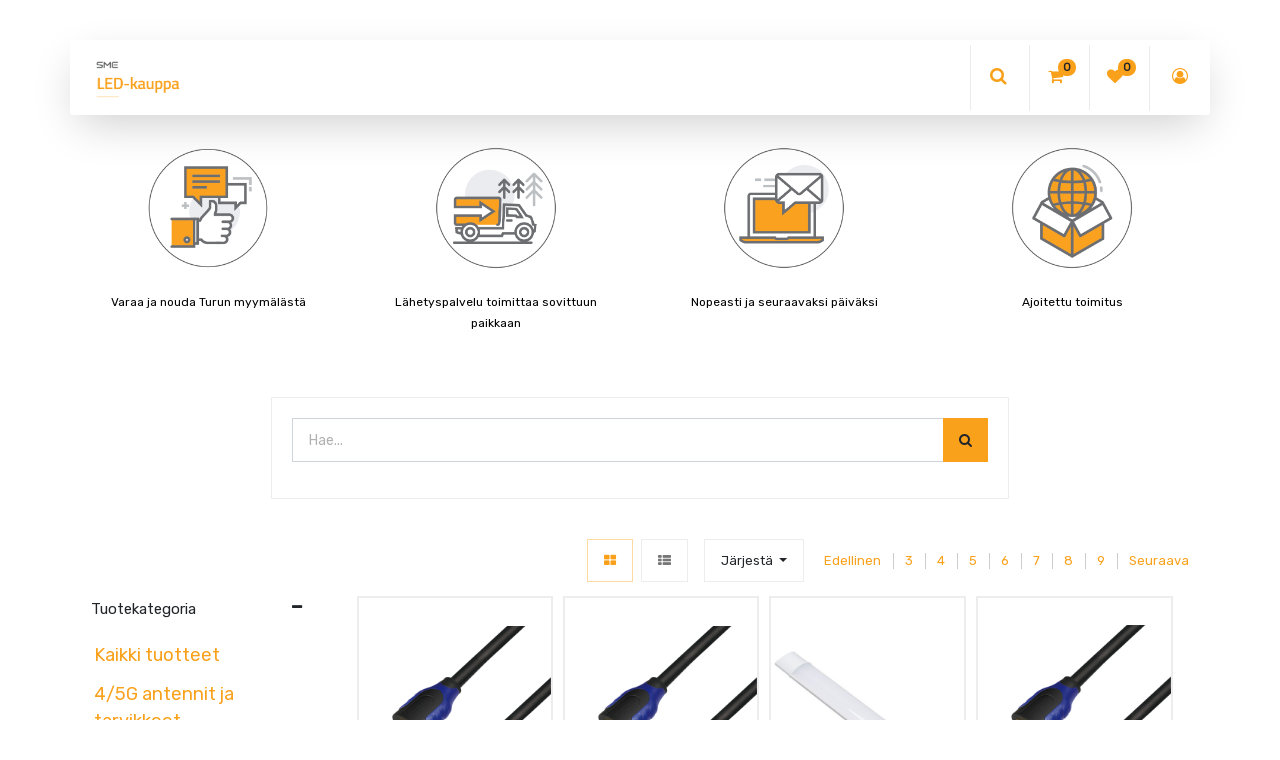

--- FILE ---
content_type: text/html; charset=utf-8
request_url: https://led-kauppa.sme.fi/shop/page/6
body_size: 23612
content:

        <!DOCTYPE html>
        
        
            
        
    <html lang="fi-FI" data-website-id="1" data-oe-company-name="Suomen Mittalaite- ja Elektroniikkatukku SME Oy">
            
        
            
            
            
            
                
            
        
        
    <head>
                <meta charset="utf-8"/>
                <meta http-equiv="X-UA-Compatible" content="IE=edge,chrome=1"/>
                <meta name="viewport" content="width=device-width, initial-scale=1, user-scalable=no"/>
        <meta name="generator" content="Odoo"/>
        
        
        
            
            
            
        
        
        
            
            
            
                
                    
                        <meta property="og:type" content="website"/>
                    
                
                    
                        <meta property="og:title" content="Products | Suomen Mittalaite- ja Elektroniikkatukku Oy"/>
                    
                
                    
                        <meta property="og:site_name" content="Suomen Mittalaite- ja Elektroniikkatukku SME Oy"/>
                    
                
                    
                        <meta property="og:url" content="https://led-kauppa.sme.fi/shop/page/6"/>
                    
                
                    
                        <meta property="og:image" content="https://led-kauppa.sme.fi/web/image/res.company/1/logo?unique=e7ae134"/>
                    
                
            
            
            
                
                    <meta name="twitter:card" content="summary_large_image"/>
                
                    <meta name="twitter:title" content="Products | Suomen Mittalaite- ja Elektroniikkatukku Oy"/>
                
                    <meta name="twitter:image" content="https://led-kauppa.sme.fi/web/image/res.company/1/logo/300x300?unique=e7ae134"/>
                
            
        

        
            
            
        
        <link rel="canonical" href="https://led-kauppa.sme.fi/shop/page/6"/>

        <link rel="preconnect" href="https://fonts.gstatic.com/" crossorigin=""/>
    

                <title> Kauppa | Suomen Mittalaite- ja Elektroniikkatukku Oy </title>
                <link type="image/x-icon" rel="shortcut icon" href="/web/image/website/1/favicon?unique=d53d506"/>
            <link type="text/css" rel="stylesheet" href="/web/content/19462-f936651/1/web.assets_common.css"/>
            <link type="text/css" rel="stylesheet" href="/web/content/19453-6073076/1/web.assets_frontend.css"/>
        
    
        

                <script id="web.layout.odooscript" type="text/javascript">
                    var odoo = {
                        csrf_token: "2762daea40dccfe6a16add879fdd55669fd6b0d4o",
                        debug: "",
                    };
                </script>
            <script type="text/javascript">
                odoo.session_info = {"is_admin": false, "is_system": false, "is_website_user": true, "user_id": false, "is_frontend": true, "translationURL": "/website/translations", "cache_hashes": {"translations": "49526d42ee0b058759edefac3fe10f2b51000a4a"}};
            </script>
            <script defer="defer" type="text/javascript" src="/web/content/19454-32794a4/1/web.assets_common_minimal_js.js"></script>
            <script defer="defer" type="text/javascript" src="/web/content/19455-e98b288/1/web.assets_frontend_minimal_js.js"></script>
            
        
    
            <script defer="defer" type="text/javascript" data-src="/web/content/19456-2c527b0/1/web.assets_common_lazy.js"></script>
            <script defer="defer" type="text/javascript" data-src="/web/content/19457-be64e7e/1/web.assets_frontend_lazy.js"></script>
        
    
        

                
            
            
            
        </head>
            <body class="">
                
        
    
            
        <div id="wrapwrap" class="   ">
                
            <div class="te_auto_play_value d-none">
                
            </div>
        <header id="top" data-anchor="true" data-name="Header" class=" o_affix_enabled">
                    
            <div class="te_header_before_overlay">
                <div class="container te_header_style_11_main"></div>
            </div>
        <nav class="navbar navbar-expand-md te_header_navbar te_header_11_navbar navbar-light
                py-1 px-0
            ">
                <div class="container">
                    <a href="/" class="navbar-brand logo">
            <span role="img" aria-label="Logo of Suomen Mittalaite- ja Elektroniikkatukku Oy" title="Suomen Mittalaite- ja Elektroniikkatukku Oy"><img src="/web/image/website/1/logo/Suomen%20Mittalaite-%20ja%20Elektroniikkatukku%20Oy?unique=d53d506" class="img img-fluid" alt="Suomen Mittalaite- ja Elektroniikkatukku Oy"/></span>
        </a>
    <button type="button" class="navbar-toggler" data-toggle="collapse" data-target="#top_menu_collapse">
                        <span class="navbar-toggler-icon"></span>
                    </button>
                    <div class="collapse navbar-collapse" id="top_menu_collapse">
                        <ul class="nav navbar-nav ml-auto text-right o_menu_loading" id="top_menu">
                            
        
            
    
    <li class="nav-item  ">
        <a role="menuitem" href="https://www.sme.fi" class="nav-link " target="_blank">
            <span>SME.FI</span>
        
            
                
                    
                        
        
        <span id="menu_label_tx_span">
            <span class="te_custom_menu_label label_tx" style="background-color: #000000;border-top-color: #000000;border-right-color: #000000;">sme.fi kotisivu</span>
        </span>
    
                    
                
            
        </a>
    </li>
    

        
            
    
    <li class="nav-item  ">
        <a role="menuitem" href="/" class="nav-link ">
            <span>Etusivu</span>
        
            
                
            
        </a>
    </li>
    

        
            
    
    <li class="nav-item te_dynamic_ept ">
        <a role="menuitem" href="/shop/" class="nav-link ">
            <span>LED kauppa</span>
        
            
                
            
        </a>
    <div id="custom_menu" class="dropdown-menu te_custom_submenu o_mega_menu"><ul id="te_main_ul"><li id="custom_menu_li" class="nav-item"><a id="nav_main_1" href="/shop/category/4-5g-antennit-ja-tarvikkeet-43" class="nav-link te_main_a "><span>4/5G antennit ja tarvikkeet</span></a></li><li id="custom_menu_li" class="nav-item"><a id="nav_main_1" href="/shop/category/akut-ja-paristot-28" class="nav-link te_main_a "><span>Akut ja paristot</span></a></li><li id="custom_menu_li" class="nav-item"><a id="nav_main_1" href="/shop/category/ohjaus-ja-merkinantolaitteet-pizzato-39" class="nav-link te_main_a "><span>Ohjaus- ja merkinantolaitteet, Pizzato</span></a><ul id="custom_recursive" class="t_custom_subctg"><li id="custom_menu_li" class="nav-item"><a id="nav_main_2" href="/shop/category/ohjaus-ja-merkinantolaitteet-pizzato-merkkivalot-22-mm-42" class="nav-link te_main_a "><span>Merkkivalot 22 mm</span></a></li><li id="custom_menu_li" class="nav-item"><a id="nav_main_2" href="/shop/category/ohjaus-ja-merkinantolaitteet-pizzato-painikkeet-ja-valintakytkimet-40" class="nav-link te_main_a "><span>Painikkeet ja valintakytkimet</span></a></li></ul></li><li id="custom_menu_li" class="nav-item"><a id="nav_main_1" href="/shop/category/aurinkoenergia-17" class="nav-link te_main_a "><span>Aurinkoenergia</span></a></li><li id="custom_menu_li" class="nav-item"><a id="nav_main_1" href="/shop/category/automaatio-ja-tietotekniikka-22" class="nav-link te_main_a "><span>Automaatio ja tietotekniikka</span></a></li><li id="custom_menu_li" class="nav-item"><a id="nav_main_1" href="/shop/category/ethernet-kaapelit-35" class="nav-link te_main_a "><span>Ethernet-kaapelit</span></a></li><li id="custom_menu_li" class="nav-item"><a id="nav_main_1" href="/" class="nav-link te_main_a "><span>HDMI Kaapelit</span></a></li><li id="custom_menu_li" class="nav-item"><a id="nav_main_1" href="/shop/category/himmennys-ja-ohjaus-10" class="nav-link te_main_a "><span>Himmennys ja ohjaus</span></a></li><li id="custom_menu_li" class="nav-item"><a id="nav_main_1" href="/shop/category/kytkimet-ja-tarvikkeet-27" class="nav-link te_main_a "><span>Kytkimet ja tarvikkeet</span></a></li><li id="custom_menu_li" class="nav-item"><a id="nav_main_1" href="/shop/category/liittimet-23" class="nav-link te_main_a "><span>Liittimet</span></a></li><li id="custom_menu_li" class="nav-item"><a id="nav_main_1" href="/shop/category/mittalaitteet-21" class="nav-link te_main_a "><span>Mittalaitteet</span></a><ul id="custom_recursive" class="t_custom_subctg"><li id="custom_menu_li" class="nav-item"><a id="nav_main_2" href="/shop/category/mittalaitteet-fluke-mittalaitteet-19" class="nav-link te_main_a "><span>Fluke Mittalaitteet</span></a></li><li id="custom_menu_li" class="nav-item"><a id="nav_main_2" href="/shop/category/mittalaitteet-muut-mittalaitteet-20" class="nav-link te_main_a "><span>Muut Mittalaitteet</span></a></li></ul></li><li id="custom_menu_li" class="nav-item"><a id="nav_main_1" href="/shop/category/poistotuotteet-tarjoukset-18" class="nav-link te_main_a "><span>Poistotuotteet / Tarjoukset</span></a></li><li id="custom_menu_li" class="nav-item"><a id="nav_main_1" href="/shop/category/reletarvikkeet-26" class="nav-link te_main_a "><span>Reletarvikkeet</span></a></li><li id="custom_menu_li" class="nav-item"><a id="nav_main_1" href="/shop/category/tv-ja-nayttotelineet-31" class="nav-link te_main_a "><span>TV- ja näyttötelineet</span></a></li><li id="custom_menu_li" class="nav-item"><a id="nav_main_1" href="/shop/category/alykoti-30" class="nav-link te_main_a "><span>Älykoti</span></a></li><li id="custom_menu_li" class="nav-item"><a id="nav_main_1" href="/shop/category/led-nauhat-6" class="nav-link te_main_a "><span>LED nauhat</span></a></li><li id="custom_menu_li" class="nav-item"><a id="nav_main_1" href="/shop/category/led-virtalahteet-7" class="nav-link te_main_a "><span>LED virtalähteet</span></a></li><li id="custom_menu_li" class="nav-item"><a id="nav_main_1" href="/shop/category/led-profiilit-15" class="nav-link te_main_a "><span>LED profiilit</span></a></li><li id="custom_menu_li" class="nav-item"><a id="nav_main_1" href="/shop/category/valaisimet-ja-polttimot-11" class="nav-link te_main_a "><span>Valaisimet ja polttimot</span></a></li><li id="custom_menu_li" class="nav-item"><a id="nav_main_1" href="/shop/category/tyokalut-16" class="nav-link te_main_a "><span>Työkalut</span></a></li><li id="custom_menu_li" class="nav-item"><a id="nav_main_1" href="/shop/category/asennustarvikkeet-9" class="nav-link te_main_a "><span>Asennustarvikkeet</span></a></li><li id="custom_menu_li" class="nav-item"><a id="nav_main_1" href="/shop/category/kalibrointi-29" class="nav-link te_main_a "><span>Kalibrointi</span></a></li></ul></div></li>
    

        
            
    
    <li class="nav-item  ">
        <a role="menuitem" href="/ideakirjasto" class="nav-link ">
            <span>Ideakirjasto</span>
        
            
                
            
        </a>
    </li>
    

        
            
    
    <li class="nav-item  ">
        <a role="menuitem" href="/blog" class="nav-link ">
            <span>Blogi</span>
        
            
                
            
        </a>
    </li>
    

        
            
    
    <li class="nav-item  ">
        <a role="menuitem" href="https://www.sme.fi/ota-yhteytta" class="nav-link " target="_blank">
            <span>Ota yhteyttä</span>
        
            
                
            
        </a>
    </li>
    

        
    
            
            <li class="nav-item divider d-none"></li> 
                
                <li class="nav-item o_wsale_my_wish"></li>
        
        
        </ul>
                    </div>
            <div class="col-lg-5 col-md-6 col-sm-8 col-10 te_header_right_icon">
                <div class="head_11_icon_search">
                    <div class="px-1 te_header_11_srch_icon te_srch_icon">
                        <a class="te_search_link">
                            <i class="fa fa-search"></i>
                        </a>
                    </div>
                </div>
                <div class="head_11_rest_icons">
                    <div class="te_cart_icon_head">
                        
        
        <a id="my_cart" href="/shop/cart" class="nav-link o_wsale_my_cart">
            <i class="fa fa-shopping-cart"></i>
            <sup class="my_cart_quantity badge badge-primary">0</sup>
        </a>
    
                    </div>
                    <div class="te_wish_icon_head">
                        
        
            
            <a href="/shop/wishlist" class="nav-link te_wish_icon_head">
                <i class="fa fa-heart"></i>
                <sup class="my_wish_quantity o_animate_blink badge badge-primary">
                    0
                </sup>
            </a>
        
    
                    </div>
                    
                    
                    
                    
                    
                    <div class="te_header_account">
                        
                        <div class="te_signin">
                            
                                <a class="btn-link" href="#loginPopup">
                                    <span class="te_user_account_icon d-block">
                                        <i class="fa fa-user-circle-o d-block" aria-hidden="true"></i>
                                    </span>
                                </a>
                                
        <div class="modal fade text-left" id="loginRegisterPopup" role="dialog" tabindex="-1">
            <div class="modal-dialog">
                <div class="modal-content">
                    <button type="button" class="close d-md-none" data-dismiss="modal">
                        <i class="fa fa-times"></i>
                    </button>
                    <div class="modal-body">
                        <div role="tabpanel">
                            
                            <ul class="nav nav-tabs" role="tablist">
                                <li role="presentation" class="login_register_tab full-width ">
                                    <a href="#loginPopup" aria-controls="loginPopup" role="tab" class="active" data-toggle="tab">
                                        Käyttäjätunnus
                                    </a>
                                </li>
                                
                            </ul>
                            <div class="tab-content">
                                <div role="tabpanel" class="tab-pane active" id="loginPopup">
                                    
        <form class="oe_login_form" role="form" method="post" onsubmit="this.action = this.action + location.hash" action="/web/login">
            <input type="hidden" name="csrf_token" value="9d8fd69abda593b6cea2ae2800b640322900a7c4o1768873788"/>
            
            
            <div class="form-group field-login">
                <label for="login">Sähköposti</label>
                <input type="text" placeholder="Sähköposti" name="login" id="login" required="required" autofocus="autofocus" autocapitalize="off" class="form-control "/>
            </div>

            <div class="form-group field-password">
                <label for="password">Salasana</label>
                <input type="password" placeholder="Salasana" name="password" id="password" required="required" autocomplete="current-password" maxlength="4096" class="form-control "/>
            </div>

            
            

            <div class="te_error-success"></div>

            <div class="clearfix oe_login_buttons text-center mb-1 pt-3">
                <button type="submit" class="btn btn-primary btn-block te_theme_button te_login_button">Kirjaudu sisään
                </button>
                
                <div class="justify-content-between mt-2 d-flex small">
                    <a class="open_reset_password" data-keyboard="true" href="#resetPasswordPopup">Unohtunut salasana
                    </a>
                </div>
                <div class="o_login_auth"></div>
                
                
            </div>
            <input type="hidden" name="redirect"/>
        </form>

        <form class="oe_reset_password_form te_reset_password_form" role="form" method="post">
            <input type="hidden" name="csrf_token" value="9d8fd69abda593b6cea2ae2800b640322900a7c4o1768873788"/>

            

            
                <div class="form-group field-login">
                    <label for="login" class="col-form-label">Sähköpostisi</label>
                    <input type="text" name="login" id="login" class="form-control" autofocus="autofocus" required="required" autocapitalize="off"/>
                </div>
            

            
            <div class="te_error-success"></div>
            <input type="hidden" name="redirect"/>
            <input type="hidden" name="token"/>
            <div class="clearfix oe_login_buttons">
                <div class="d-flex justify-content-between align-items-center small">
                    <button type="submit" class="btn btn-primary te_theme_button">Vahvista</button>
                    <a class="back_login" href="#loginPopup">Paluu kirjautumiseen</a>
                    
                </div>
                <div class="o_login_auth"></div>
            </div>
        </form>
    
                                </div>
                                <div role="tabpanel" class="tab-pane" id="registerPopup">
                                    
        <form class="oe_signup_form_ept oe_signup_form" role="form" method="post" action="/web/signup">
            <input type="hidden" name="csrf_token" value="9d8fd69abda593b6cea2ae2800b640322900a7c4o1768873788"/>

            

            <div class="form-group field-login">
                <label for="login">Sähköpostisi</label>
                <input type="text" name="login" id="login" class="form-control form-control-sm" autofocus="autofocus" autocapitalize="off" required="required"/>
            </div>

            <div class="form-group field-name">
                <label for="name">Nimesi</label>
                <input type="text" name="name" id="name" class="form-control form-control-sm" placeholder="esim. Matti Meikäläinen" required="required"/>
            </div>

            <div class="form-group field-password pt-2">
                <label for="password">Salasana</label>
                <input type="password" name="password" id="password" class="form-control form-control-sm" required="required"/>
            </div>

            <div class="form-group field-confirm_password">
                <label for="confirm_password">Vahvista salasana</label>
                <input type="password" name="confirm_password" id="confirm_password" class="form-control form-control-sm" required="required"/>
            </div>
        

            
            <div class="te_error-success"></div>
            
            <input type="hidden" name="redirect"/>
            <input type="hidden" name="token"/>
            <div class="text-center oe_signup_buttons pt-3">
                <button type="submit" class="btn btn-primary btn-block te_theme_button te_signup_button">Rekisteröidy
                </button>
                <div class="o_login_auth"></div>
                
                
            </div>
        </form>
    
                                </div>
                            </div>
                        </div>
                    </div>
                </div>
            </div>
        </div>
    
                            
                        </div>
                    </div>
                </div>
            </div>
            <div class="col-lg-12 te_header_search_popover">
                <div class="te_sub_search">
                    
    
                
            
            
            
                <form method="get" class="o_wsale_products_searchbar_form o_wait_lazy_js " action="/shop">
                    <div role="search" class="input-group">
        <input type="text" name="search" class="search-query form-control oe_search_box" placeholder="Hae..." data-limit="5" data-display-description="true" data-display-price="true" data-display-image="true" value=""/>
        <div class="input-group-append">
            <button type="submit" class="btn btn-primary oe_search_button" aria-label="Haku" title="Haku"><i class="fa fa-search"></i>
            
        </button>
        </div>
    </div>

                    <input name="order" type="hidden" class="o_wsale_search_order_by" value=""/>
                    
                </form>
            
            
        
                </div>
                <div class="te_header_search_close te_srch_close">
                    <i class="fa fa-times search_btn_close"></i>
                </div>
            </div>
        
                </div>
            </nav>
        </header>
            <div class="te_vertical_menu">
                <section>
                    <a href="#" class="te_menu_btn_close">
                        <i class="fa fa-times te_menu_icon_close"></i>
                    </a>
                </section>
                
                
            </div>
        
                
            
        <div class="oe_website_sale_ept">
            <div class="modal fade" id="ajax_cart_model" tabindex="-1">
                <div class="modal-dialog modal-md modal-dialog-centered">
                    <div class="modal-content ajax_cart_modal">
                        <button type="button" class="close" data-dismiss="modal" aria-label="Sulje" tabindex="-1">
                        </button>
                        <div class="modal-body"></div>

                         </div>
                </div>
            </div>
        </div>
    
            
        
            
        <div class="modal fade" id="quick_view_model" tabindex="-1">
            <div class="modal-dialog modal-lg modal-dialog-centered">
                <div class="modal-content quick_view_modal">
                    <button type="button" class="close quick_close" data-dismiss="modal" aria-label="Sulje" tabindex="-1">
                    </button>
                    
                        <div class="modal-body"></div>

                    
                </div>
            </div>
        </div>
    
        <main>
                    
            
        
            
            <div id="wrap" class="js_sale">
                <div class="oe_structure oe_empty" id="oe_structure_website_sale_products_1" data-oe-model="ir.ui.view" data-oe-id="1775" data-oe-field="arch" data-oe-xpath="/t[1]/t[1]/div[1]/div[1]" data-note-id="6">
      <div class="oe_structure oe_empty" data-name="Style 2" data-editor-message="DRAG BUILDING BLOCKS HERE"></div>
      <section class="pt0 pb24" data-name="Style 5">
        <div class="container">
          <p class="te_col_5_sub_title">&nbsp;</p>
          <div class="row te_col_7_main">
            <div class="col-lg-3 col-sm-6">
              <div class="t_img_hover_1 te_img_effect1">
                <section>
                  <a href="#" data-original-title="" title="" aria-describedby="tooltip775384">
                    <img class="img img-responsive img-fluid d-block mx-auto" alt="Clarico-Mega Menus Style 1" src="/web/image/547/Ikonit-png-21.png" data-original-title="" title="" aria-describedby="tooltip427619" style="width: 50%;"/>
                  </a>
                  <a href="#" data-original-title="" title="" aria-describedby="tooltip775384">
                    <br/>
                  </a>
                  <div style="text-align: center;">
                    <a href="#" data-original-title="" title="" aria-describedby="tooltip775384">
                      <font style="color: rgb(0, 0, 0); font-size: 12px;">Varaa ja nouda Turun myymälästä</font>
                    </a>
                  </div>
                </section>
              </div>
            </div>
            <div class="col-lg-3 col-sm-6">
              <div class="t_img_hover_1 te_img_effect1">
                <section>
                  <a href="#" data-original-title="" title="" aria-describedby="tooltip620242">
                    <img class="d-block img img-fluid img-responsive mx-auto" alt="Clarico-Mega Menus Style 1" src="/web/image/548/Ikonit-png-13.png" data-original-title="" title="" aria-describedby="tooltip501771" style="width: 50%;"/>
                  </a>
                  <a href="#" data-original-title="" title="" aria-describedby="tooltip620242">
                    <br/>
                  </a>
                  <div style="text-align: center;">
                    <a href="#" data-original-title="" title="" aria-describedby="tooltip620242">
                      <font style="color: rgb(0, 0, 0); font-size: 12px;">Lähetyspalvelu toimittaa sovittuun paikkaan</font>
                    </a>
                  </div>
                </section>
              </div>
            </div>
            <div class="col-lg-3 col-sm-6">
              <div class="t_img_hover_1 te_img_effect1">
                <div style="text-align: center;">
                  <section>
                    <a href="#" data-original-title="" title="" aria-describedby="tooltip96153">
                      <img class="img img-responsive img-fluid d-block mx-auto" alt="Clarico-Mega Menus Style 1" src="/web/image/549/Ikonit-png-18.png" data-original-title="" title="" aria-describedby="tooltip172345" style="width: 50%;"/>
                    </a>
                    <a href="#" data-original-title="" title="" aria-describedby="tooltip96153">
                      <br/>
                    </a>
                    <a href="#" data-original-title="" title="" aria-describedby="tooltip96153">
                      <font style="color: rgb(0, 0, 0); font-size: 12px;">Nopeasti ja seuraavaksi päiväksi</font>
                    </a>
                  </section>
                </div>
              </div>
            </div>
            <div class="col-lg-3 col-sm-6">
              <div class="t_img_hover_1 te_img_effect1">
                <section>
                  <a href="#" data-original-title="" title="" aria-describedby="tooltip96153">
                    <img class="img img-responsive img-fluid d-block mx-auto" alt="Clarico-Mega Menus Style 1" src="/web/image/757/Ikonit-png-14.png" data-original-title="" title="" aria-describedby="tooltip172345" style="width: 50%;"/>
                  </a>
                  <a href="#" data-original-title="" title="" aria-describedby="tooltip96153">
                    <br/>
                  </a>
                  <div style="text-align: center;">
                    <a href="#" data-original-title="" title="" aria-describedby="tooltip96153">
                      <font style="color: rgb(0, 0, 0); font-size: 12px;"> Ajoitettu toimitus</font>
                    </a>
                  </div>
                </section>
              </div>
            </div>
          </div>
        </div>
      </section>
      <section class="s_wsale_products_searchbar pt24 pb24" data-name="Products Search" id="search" data-anchor="true">
        <div class="container">
          <div class="row">
            <div class="col-lg-8 offset-lg-2 pt0 pb0">
              <div class="card">
                <div class="card-body">
                  <form action="/shop" method="get" class="o_wsale_products_searchbar_form s_wsale_products_searchbar_input mb-3">
                    <div role="search" class="input-group">
                      <input type="text" name="search" class="search-query form-control oe_search_box" placeholder="Hae..." data-limit="5" data-display-description="true" data-display-price="true" data-display-image="true" autocomplete="off"/>
                      <div class="input-group-append">
                        <button type="submit" class="btn btn-primary oe_search_button" aria-label="Haku" title="Haku">
                          <i class="fa fa-search"></i>
                        </button>
                      </div>
                    </div>
                    <input name="order" type="hidden" class="o_wsale_search_order_by" value=""/>
                  </form>
                </div>
              </div>
            </div>
          </div>
        </div>
      </section>
    </div>
  
        
            
            
        <div class="container oe_website_sale">
                    <div class="products_pager form-inline te_shop_pager
                te_shop_pager_top
            ">
                        
        
    
                
            
            
            
                <form method="get" class="o_wsale_products_searchbar_form o_wait_lazy_js w-100 w-md-auto mt-2" action="/shop">
                    <form method="get" class="o_wsale_products_searchbar_form o_wait_lazy_js w-100 w-md-auto mt-2" action="/shop">
                <div role="search" class="input-group">
        <input type="text" name="search" class="search-query form-control oe_search_box" placeholder="Hae..." data-limit="5" data-display-description="true" data-display-price="true" data-display-image="true" value=""/>
        <div class="input-group-append">
            <button type="submit" class="btn btn-primary oe_search_button" aria-label="Haku" title="Haku"><i class="fa fa-search"></i>
            
        </button>
        </div>
    </div>

                <input name="order" type="hidden" class="o_wsale_search_order_by" value=""/>
                
            
            
        
            </form>
        
                    <input name="order" type="hidden" class="o_wsale_search_order_by" value=""/>
                    
            
            
        
                </form>
            
            
        
    
                        
        <ul class=" pagination m-0 mt-3 ml-md-2">
            <li class="page-item ">
                <a class="page-link" href="/shop/page/5">Edellinen</a>
            </li>
            
                <li class="page-item "> <a class="page-link" href="/shop/page/3">3</a></li>
            
                <li class="page-item "> <a class="page-link" href="/shop/page/4">4</a></li>
            
                <li class="page-item "> <a class="page-link" href="/shop/page/5">5</a></li>
            
                <li class="page-item active"> <a class="page-link" href="/shop/page/6">6</a></li>
            
                <li class="page-item "> <a class="page-link" href="/shop/page/7">7</a></li>
            
                <li class="page-item "> <a class="page-link" href="/shop/page/8">8</a></li>
            
                <li class="page-item "> <a class="page-link" href="/shop/page/9">9</a></li>
            
            <li class="page-item ">
                <a class="page-link" href="/shop/page/7">Seuraava</a>
            </li>
        </ul>
    
            <div class="btn-group btn-group-toggle mt-3 ml-md-2 d-none d-sm-inline-flex
                o_wsale_apply_layout
            " data-toggle="buttons">
                <label title="Taulukko" class="btn active fa fa-th-large o_wsale_apply_grid te_shop_grid_btn mr-2">
                <input type="radio" name="wsale_products_layout" checked="checked"/>
            </label>
        <label title="Lista" class="btn  fa fa-th-list o_wsale_apply_list te_shop_list_btn">
                <input type="radio" name="wsale_products_layout"/>
            </label>
        </div>
        
            
            
            
            
            
            
            <div class="dropdown mt-3 ml-sm-2 dropdown_sorty_by">
                <a role="button" href="#" class="dropdown-toggle btn te_sort_btn" data-toggle="dropdown">
                    <span class="d-none d-lg-inline">
                        
                            Järjestä
                        
                    </span>
                    <i class="fa fa-sort-amount-asc d-lg-none"></i>
                </a>
                <div class="dropdown-menu dropdown-menu-right" role="menu">
                    
                        <a role="menuitem" rel="noindex,nofollow" class="dropdown-item" href="/shop?order=list_price+desc">
                            <span>Hinta: korkein - matalin</span>
                        </a>
                    
                        <a role="menuitem" rel="noindex,nofollow" class="dropdown-item" href="/shop?order=list_price+asc">
                            <span>Hinta: matalin - korkein</span>
                        </a>
                    
                        <a role="menuitem" rel="noindex,nofollow" class="dropdown-item" href="/shop?order=name+asc">
                            <span>Nimi: A-Ö</span>
                        </a>
                    
                        <a role="menuitem" rel="noindex,nofollow" class="dropdown-item" href="/shop?order=name+desc">
                            <span>Nimi: Ö-A</span>
                        </a>
                    
                </div>
            </div>
        
                    
            <div class="te_view_all_filter_div">
                <span class="te_view_filter_span">Filters</span>
                <a class="te_clear_all_form_selection">(Clear All)</a>
                <div class="te_view_all_filter_inner"></div>
            </div>
        
            <div class="te_quick_filter_main_div mt-3 ml-md-2">
                <span class="te_quick_filter_dropdown btn te_sort_btn">Quick Filter</span>
            </div>
        </div>
            
                <div class="te_shop_filter_resp">
                    <span class="fa fa-align-left mr-1"></span>
                    <span class="filters-title-ept">Filters</span>
                </div>

                
        
                    <div class="row o_wsale_products_main_row
                enabled
            ">
                        
            
        
            
        <div id="products_grid_before" class="col-lg-3 te_product_sticky_sidebar te_product_sidebar_scrollbar">
            <div class="te_filter_close te_filter_btn_close">
                <span class="te_filter_icon_close">x</span>
            </div>
        
            <button type="button" class="btn btn-link d-lg-none te_show_category" data-target="#wsale_products_categories_collapse" data-toggle="collapse">
                Näytä kategoriat
            
            <i class="fa fa-chevron-right"></i>
        </button>
            <div class="collapse d-lg-block" id="wsale_products_categories_collapse">
                
            <div class="te_ctg_h4 d-none d-lg-block">
                Tuotekategoria
            </div>
        <ul class="nav nav-pills flex-column mt16
                te_shop_ctg_list open_ul
            ">
                    <li class="nav-item">
                        <a href="/shop" class="nav-link active o_not_editable">Kaikki tuotteet</a>
                    </li>
                    
                        
        <li class="nav-item">
            <a href="/shop/category/4-5g-antennit-ja-tarvikkeet-43" class="nav-link ">
                <span>4/5G antennit ja tarvikkeet</span>
            </a>
            
        </li>
    
                    
                        
        <li class="nav-item">
            <a href="/shop/category/akut-ja-paristot-28" class="nav-link ">
                <span>Akut ja paristot</span>
            </a>
            
        </li>
    
                    
                        
        <li class="nav-item">
            <a href="/shop/category/ohjaus-ja-merkinantolaitteet-pizzato-39" class="nav-link ">
                <span>Ohjaus- ja merkinantolaitteet, Pizzato</span>
            </a>
            <ul class="nav nav-pills flex-column nav-hierarchy">
                
                    
                        
        <li class="nav-item">
            <a href="/shop/category/ohjaus-ja-merkinantolaitteet-pizzato-merkkivalot-22-mm-42" class="nav-link ">
                <span>Merkkivalot 22 mm</span>
            </a>
            
        </li>
    
                    
                
                    
                        
        <li class="nav-item">
            <a href="/shop/category/ohjaus-ja-merkinantolaitteet-pizzato-painikkeet-ja-valintakytkimet-40" class="nav-link ">
                <span>Painikkeet ja valintakytkimet</span>
            </a>
            
        </li>
    
                    
                
            </ul>
        </li>
    
                    
                        
        <li class="nav-item">
            <a href="/shop/category/aurinkoenergia-17" class="nav-link ">
                <span>Aurinkoenergia</span>
            </a>
            
        </li>
    
                    
                        
        <li class="nav-item">
            <a href="/shop/category/automaatio-ja-tietotekniikka-22" class="nav-link ">
                <span>Automaatio ja tietotekniikka</span>
            </a>
            
        </li>
    
                    
                        
        <li class="nav-item">
            <a href="/shop/category/ethernet-kaapelit-35" class="nav-link ">
                <span>Ethernet-kaapelit</span>
            </a>
            
        </li>
    
                    
                        
        <li class="nav-item">
            <a href="/shop/category/hdmi-kaapelit-33" class="nav-link ">
                <span>HDMI Kaapelit</span>
            </a>
            
        </li>
    
                    
                        
        <li class="nav-item">
            <a href="/shop/category/himmennys-ja-ohjaus-10" class="nav-link ">
                <span>Himmennys ja ohjaus</span>
            </a>
            
        </li>
    
                    
                        
        <li class="nav-item">
            <a href="/shop/category/kytkimet-ja-tarvikkeet-27" class="nav-link ">
                <span>Kytkimet ja tarvikkeet</span>
            </a>
            
        </li>
    
                    
                        
        <li class="nav-item">
            <a href="/shop/category/liittimet-23" class="nav-link ">
                <span>Liittimet</span>
            </a>
            
        </li>
    
                    
                        
        <li class="nav-item">
            <a href="/shop/category/mittalaitteet-21" class="nav-link ">
                <span>Mittalaitteet</span>
            </a>
            <ul class="nav nav-pills flex-column nav-hierarchy">
                
                    
                        
        <li class="nav-item">
            <a href="/shop/category/mittalaitteet-fluke-mittalaitteet-19" class="nav-link ">
                <span>Fluke Mittalaitteet</span>
            </a>
            
        </li>
    
                    
                
                    
                        
        <li class="nav-item">
            <a href="/shop/category/mittalaitteet-muut-mittalaitteet-20" class="nav-link ">
                <span>Muut Mittalaitteet</span>
            </a>
            
        </li>
    
                    
                
            </ul>
        </li>
    
                    
                        
        <li class="nav-item">
            <a href="/shop/category/poistotuotteet-tarjoukset-18" class="nav-link ">
                <span>Poistotuotteet / Tarjoukset</span>
            </a>
            
        </li>
    
                    
                        
        <li class="nav-item">
            <a href="/shop/category/reletarvikkeet-26" class="nav-link ">
                <span>Reletarvikkeet</span>
            </a>
            
        </li>
    
                    
                        
        <li class="nav-item">
            <a href="/shop/category/tv-ja-nayttotelineet-31" class="nav-link ">
                <span>TV- ja näyttötelineet</span>
            </a>
            
        </li>
    
                    
                        
        <li class="nav-item">
            <a href="/shop/category/alykoti-30" class="nav-link ">
                <span>Älykoti</span>
            </a>
            
        </li>
    
                    
                        
        <li class="nav-item">
            <a href="/shop/category/led-nauhat-6" class="nav-link ">
                <span>LED nauhat</span>
            </a>
            
        </li>
    
                    
                        
        <li class="nav-item">
            <a href="/shop/category/led-virtalahteet-7" class="nav-link ">
                <span>LED virtalähteet</span>
            </a>
            
        </li>
    
                    
                        
        <li class="nav-item">
            <a href="/shop/category/led-profiilit-15" class="nav-link ">
                <span>LED profiilit</span>
            </a>
            
        </li>
    
                    
                        
        <li class="nav-item">
            <a href="/shop/category/valaisimet-ja-polttimot-11" class="nav-link ">
                <span>Valaisimet ja polttimot</span>
            </a>
            
        </li>
    
                    
                        
        <li class="nav-item">
            <a href="/shop/category/tyokalut-16" class="nav-link ">
                <span>Työkalut</span>
            </a>
            
        </li>
    
                    
                        
        <li class="nav-item">
            <a href="/shop/category/asennustarvikkeet-9" class="nav-link ">
                <span>Asennustarvikkeet</span>
            </a>
            
        </li>
    
                    
                        
        <li class="nav-item">
            <a href="/shop/category/kalibrointi-29" class="nav-link ">
                <span>Kalibrointi</span>
            </a>
            
        </li>
    
                    
                </ul>
            </div>
        
            <button type="button" class="btn btn-link d-lg-none te_show_option" data-target="#wsale_products_attributes_collapse" data-toggle="collapse">
                Näytä vaihtoehdot
            
            <i class="fa fa-chevron-down"></i>
        </button>
            <div class="collapse d-lg-block" id="wsale_products_attributes_collapse">
                <form class="js_attributes mb-2" method="get">
                    
                    
            
            
            
        <input type="hidden" name="search" value=""/>
                    
            
            

            <ul class="nav nav-pills flex-column te_shop_attr_ul attribute_ul_ept">
                
                    <li class="nav-item">
                        <div class="te_attr_title">
                            <span>Käyttöjännite</span>
                            <a class="te_clear_all_variant" attribute-name="43">(Clear)</a>
                        </div>
                        
                            <select class="form-control" name="attrib">
                                <option value=""></option>
                                
                                    
                                        
                                            <option value="43-90">12V (3)</option>
                                            
                                        
                                    
                                
                                    
                                        
                                            <option value="43-91">24V (5)</option>
                                            
                                        
                                    
                                
                                    
                                        
                                    
                                
                            </select>
                        
                        
                        
                    </li>
                
                    <li class="nav-item">
                        <div class="te_attr_title">
                            <span>LED / m</span>
                            <a class="te_clear_all_variant" attribute-name="20">(Clear)</a>
                        </div>
                        
                        
                            <ul class="nav nav-pills flex-column">
                                
                                    
                                        
                                            <li class="nav-item">
                                                <label style="margin: 0 20px;" class="nav-link">
                                                    <input type="checkbox" name="attrib" value="20-39"/>
                                                    <span style="font-weight: normal">60</span>
                                                    <span style="font-weight: normal" class="te_prod_num">(4)</span>
                                                </label>
                                            </li>
                                        
                                    
                                
                                    
                                        
                                            <li class="nav-item">
                                                <label style="margin: 0 20px;" class="nav-link">
                                                    <input type="checkbox" name="attrib" value="20-40"/>
                                                    <span style="font-weight: normal">120</span>
                                                    <span style="font-weight: normal" class="te_prod_num">(3)</span>
                                                </label>
                                            </li>
                                        
                                    
                                
                                    
                                        
                                            <li class="nav-item">
                                                <label style="margin: 0 20px;" class="nav-link">
                                                    <input type="checkbox" name="attrib" value="20-41"/>
                                                    <span style="font-weight: normal">240</span>
                                                    <span style="font-weight: normal" class="te_prod_num">(2)</span>
                                                </label>
                                            </li>
                                        
                                    
                                
                            </ul>
                        
                        
                    </li>
                
                    <li class="nav-item">
                        <div class="te_attr_title">
                            <span>CRI</span>
                            <a class="te_clear_all_variant" attribute-name="19">(Clear)</a>
                        </div>
                        
                        
                            <ul class="nav nav-pills flex-column">
                                
                                    
                                        
                                            <li class="nav-item">
                                                <label style="margin: 0 20px;" class="nav-link">
                                                    <input type="checkbox" name="attrib" value="19-37"/>
                                                    <span style="font-weight: normal">&gt;80</span>
                                                    <span style="font-weight: normal" class="te_prod_num">(8)</span>
                                                </label>
                                            </li>
                                        
                                    
                                
                                    
                                        
                                            <li class="nav-item">
                                                <label style="margin: 0 20px;" class="nav-link">
                                                    <input type="checkbox" name="attrib" value="19-38"/>
                                                    <span style="font-weight: normal">&gt;90</span>
                                                    <span style="font-weight: normal" class="te_prod_num">(2)</span>
                                                </label>
                                            </li>
                                        
                                    
                                
                            </ul>
                        
                        
                    </li>
                
                    <li class="nav-item">
                        <div class="te_attr_title">
                            <span>Piirikortin leveys</span>
                            <a class="te_clear_all_variant" attribute-name="22">(Clear)</a>
                        </div>
                        
                            <select class="form-control" name="attrib">
                                <option value=""></option>
                                
                                    
                                        
                                            <option value="22-44">8mm (1)</option>
                                            
                                        
                                    
                                
                                    
                                        
                                    
                                
                            </select>
                        
                        
                        
                    </li>
                
                    <li class="nav-item">
                        <div class="te_attr_title">
                            <span>Valovoima / m</span>
                            <a class="te_clear_all_variant" attribute-name="24">(Clear)</a>
                        </div>
                        
                            <select class="form-control" name="attrib">
                                <option value=""></option>
                                
                                    
                                        
                                            <option value="24-49">2400 lm/m (2)</option>
                                            
                                        
                                    
                                
                                    
                                        
                                            <option value="24-65">700 lm/m. (2)</option>
                                            
                                        
                                    
                                
                                    
                                        
                                            <option value="24-67">1400 lm/m (3)</option>
                                            
                                        
                                    
                                
                                    
                                        
                                            <option value="24-68">1200 lm/m (2)</option>
                                            
                                        
                                    
                                
                            </select>
                        
                        
                        
                    </li>
                
                    <li class="nav-item">
                        <div class="te_attr_title">
                            <span>Tuotetakuu</span>
                            <a class="te_clear_all_variant" attribute-name="18">(Clear)</a>
                        </div>
                        
                            <select class="form-control" name="attrib">
                                <option value=""></option>
                                
                                    
                                        
                                            <option value="18-35">3 Vuotta (1)</option>
                                            
                                        
                                    
                                
                                    
                                        
                                    
                                
                            </select>
                        
                        
                        
                    </li>
                
                    <li class="nav-item">
                        <div class="te_attr_title">
                            <span>Värilämpötila</span>
                            <a class="te_clear_all_variant" attribute-name="29">(Clear)</a>
                        </div>
                        
                            <select class="form-control" name="attrib">
                                <option value=""></option>
                                
                                    
                                        
                                            <option value="29-56">3000K Lämmin valkoinen (5)</option>
                                            
                                        
                                    
                                
                                    
                                        
                                            <option value="29-57">4000K Neutraali valkoinen (5)</option>
                                            
                                        
                                    
                                
                                    
                                        
                                    
                                
                            </select>
                        
                        
                        
                    </li>
                
                    <li class="nav-item">
                        <div class="te_attr_title">
                            <span>Ledin tyyppi</span>
                            <a class="te_clear_all_variant" attribute-name="23">(Clear)</a>
                        </div>
                        
                            <select class="form-control" name="attrib">
                                <option value=""></option>
                                
                                    
                                        
                                            <option value="23-48">3014 (2)</option>
                                            
                                        
                                    
                                
                                    
                                        
                                            <option value="23-66">2835 (7)</option>
                                            
                                        
                                    
                                
                            </select>
                        
                        
                        
                    </li>
                
                    <li class="nav-item">
                        <div class="te_attr_title">
                            <span>IP Suojausluokka</span>
                            <a class="te_clear_all_variant" attribute-name="31">(Clear)</a>
                        </div>
                        
                            <select class="form-control" name="attrib">
                                <option value=""></option>
                                
                                    
                                        
                                    
                                
                                    
                                        
                                            <option value="31-64">IP45 (1)</option>
                                            
                                        
                                    
                                
                            </select>
                        
                        
                        
                    </li>
                
                    <li class="nav-item">
                        <div class="te_attr_title">
                            <span>Väri</span>
                            <a class="te_clear_all_variant" attribute-name="37">(Clear)</a>
                        </div>
                        
                            <select class="form-control" name="attrib">
                                <option value=""></option>
                                
                                    
                                        
                                            <option value="37-76">Musta (1)</option>
                                            
                                        
                                    
                                
                                    
                                        
                                            <option value="37-77">Harmaa (1)</option>
                                            
                                        
                                    
                                
                                    
                                        
                                            <option value="37-78">Valkoinen (1)</option>
                                            
                                        
                                    
                                
                                    
                                        
                                    
                                
                                    
                                        
                                    
                                
                                    
                                        
                                    
                                
                            </select>
                        
                        
                        
                    </li>
                
                    <li class="nav-item">
                        <div class="te_attr_title">
                            <span>Valon väri</span>
                            <a class="te_clear_all_variant" attribute-name="44">(Clear)</a>
                        </div>
                        
                            <select class="form-control" name="attrib">
                                <option value=""></option>
                                
                                    
                                        
                                    
                                
                                    
                                        
                                    
                                
                                    
                                        
                                    
                                
                                    
                                        
                                            <option value="44-96">Valkoinen (8)</option>
                                            
                                        
                                    
                                
                            </select>
                        
                        
                        
                    </li>
                
                    
                
                
                
            </ul>
            <div class="te_quick_filter_dropdown_menu mb16">
                <span class="te_res_filter_title d-none">Quick Filter</span>
                <div class="te_filter_btn_close">
                    <span class="te_filter_icon_close">x</span>
                </div>
                <ul class="te_quick_filter_ul nav nav-pills flex-column">
                    
                        
                            
                                
                            
                        

                    
                        
                            
                                <li class="nav-item px-3">
                                    <div class="te_quick_filter_name mb8">
                                        <strong>LED / m</strong>
                                        <a class="te_clear_all_variant px-3" href="#" attribute-name="20">(Clear)
                                        </a>
                                    </div>
                                    
                                    
                                        <ul class="nav nav-pills">
                                            
                                                
                                                    
                                                        <li class="nav-item">
                                                            <label class="nav-link">
                                                                <input type="checkbox" name="attrib" value="20-39"/>
                                                                <span class="te_qfilter_checkbox" style="font-weight: normal">60</span>
                                                                <span style="font-weight: normal">(4)</span>
                                                            </label>
                                                        </li>
                                                    
                                                
                                            
                                                
                                                    
                                                        <li class="nav-item">
                                                            <label class="nav-link">
                                                                <input type="checkbox" name="attrib" value="20-40"/>
                                                                <span class="te_qfilter_checkbox" style="font-weight: normal">120</span>
                                                                <span style="font-weight: normal">(3)</span>
                                                            </label>
                                                        </li>
                                                    
                                                
                                            
                                                
                                                    
                                                        <li class="nav-item">
                                                            <label class="nav-link">
                                                                <input type="checkbox" name="attrib" value="20-41"/>
                                                                <span class="te_qfilter_checkbox" style="font-weight: normal">240</span>
                                                                <span style="font-weight: normal">(2)</span>
                                                            </label>
                                                        </li>
                                                    
                                                
                                            
                                        </ul>
                                    
                                    
                                </li>
                            
                        

                    
                        
                            
                                <li class="nav-item px-3">
                                    <div class="te_quick_filter_name mb8">
                                        <strong>CRI</strong>
                                        <a class="te_clear_all_variant px-3" href="#" attribute-name="19">(Clear)
                                        </a>
                                    </div>
                                    
                                    
                                        <ul class="nav nav-pills">
                                            
                                                
                                                    
                                                        <li class="nav-item">
                                                            <label class="nav-link">
                                                                <input type="checkbox" name="attrib" value="19-37"/>
                                                                <span class="te_qfilter_checkbox" style="font-weight: normal">&gt;80</span>
                                                                <span style="font-weight: normal">(8)</span>
                                                            </label>
                                                        </li>
                                                    
                                                
                                            
                                                
                                                    
                                                        <li class="nav-item">
                                                            <label class="nav-link">
                                                                <input type="checkbox" name="attrib" value="19-38"/>
                                                                <span class="te_qfilter_checkbox" style="font-weight: normal">&gt;90</span>
                                                                <span style="font-weight: normal">(2)</span>
                                                            </label>
                                                        </li>
                                                    
                                                
                                            
                                        </ul>
                                    
                                    
                                </li>
                            
                        

                    
                        
                            
                                <li class="nav-item px-3">
                                    <div class="te_quick_filter_name mb8">
                                        <strong>Piirikortin leveys</strong>
                                        <a class="te_clear_all_variant px-3" href="#" attribute-name="22">(Clear)
                                        </a>
                                    </div>
                                    
                                        <select class="form-control" name="attrib">
                                            <option value=""></option>
                                            
                                                
                                                    
                                                        
                                                            
                                                            <option value="22-44">8mm (1)</option>
                                                        
                                                    
                                                
                                            
                                                
                                                    
                                                
                                            
                                        </select>
                                    
                                    
                                    
                                </li>
                            
                        

                    
                        
                            
                                <li class="nav-item px-3">
                                    <div class="te_quick_filter_name mb8">
                                        <strong>Valovoima / m</strong>
                                        <a class="te_clear_all_variant px-3" href="#" attribute-name="24">(Clear)
                                        </a>
                                    </div>
                                    
                                        <select class="form-control" name="attrib">
                                            <option value=""></option>
                                            
                                                
                                                    
                                                        
                                                            
                                                            <option value="24-49">2400 lm/m (2)</option>
                                                        
                                                    
                                                
                                            
                                                
                                                    
                                                        
                                                            
                                                            <option value="24-65">700 lm/m. (2)</option>
                                                        
                                                    
                                                
                                            
                                                
                                                    
                                                        
                                                            
                                                            <option value="24-67">1400 lm/m (3)</option>
                                                        
                                                    
                                                
                                            
                                                
                                                    
                                                        
                                                            
                                                            <option value="24-68">1200 lm/m (2)</option>
                                                        
                                                    
                                                
                                            
                                        </select>
                                    
                                    
                                    
                                </li>
                            
                        

                    
                        
                            
                                <li class="nav-item px-3">
                                    <div class="te_quick_filter_name mb8">
                                        <strong>Tuotetakuu</strong>
                                        <a class="te_clear_all_variant px-3" href="#" attribute-name="18">(Clear)
                                        </a>
                                    </div>
                                    
                                        <select class="form-control" name="attrib">
                                            <option value=""></option>
                                            
                                                
                                                    
                                                        
                                                            
                                                            <option value="18-35">3 Vuotta (1)</option>
                                                        
                                                    
                                                
                                            
                                                
                                                    
                                                
                                            
                                        </select>
                                    
                                    
                                    
                                </li>
                            
                        

                    
                        
                            
                                <li class="nav-item px-3">
                                    <div class="te_quick_filter_name mb8">
                                        <strong>Värilämpötila</strong>
                                        <a class="te_clear_all_variant px-3" href="#" attribute-name="29">(Clear)
                                        </a>
                                    </div>
                                    
                                        <select class="form-control" name="attrib">
                                            <option value=""></option>
                                            
                                                
                                                    
                                                        
                                                            
                                                            <option value="29-56">3000K Lämmin valkoinen (5)</option>
                                                        
                                                    
                                                
                                            
                                                
                                                    
                                                        
                                                            
                                                            <option value="29-57">4000K Neutraali valkoinen (5)</option>
                                                        
                                                    
                                                
                                            
                                                
                                                    
                                                
                                            
                                        </select>
                                    
                                    
                                    
                                </li>
                            
                        

                    
                        
                            
                                <li class="nav-item px-3">
                                    <div class="te_quick_filter_name mb8">
                                        <strong>Ledin tyyppi</strong>
                                        <a class="te_clear_all_variant px-3" href="#" attribute-name="23">(Clear)
                                        </a>
                                    </div>
                                    
                                        <select class="form-control" name="attrib">
                                            <option value=""></option>
                                            
                                                
                                                    
                                                        
                                                            
                                                            <option value="23-48">3014 (2)</option>
                                                        
                                                    
                                                
                                            
                                                
                                                    
                                                        
                                                            
                                                            <option value="23-66">2835 (7)</option>
                                                        
                                                    
                                                
                                            
                                        </select>
                                    
                                    
                                    
                                </li>
                            
                        

                    
                        
                            
                                <li class="nav-item px-3">
                                    <div class="te_quick_filter_name mb8">
                                        <strong>IP Suojausluokka</strong>
                                        <a class="te_clear_all_variant px-3" href="#" attribute-name="31">(Clear)
                                        </a>
                                    </div>
                                    
                                        <select class="form-control" name="attrib">
                                            <option value=""></option>
                                            
                                                
                                                    
                                                
                                            
                                                
                                                    
                                                        
                                                            
                                                            <option value="31-64">IP45 (1)</option>
                                                        
                                                    
                                                
                                            
                                        </select>
                                    
                                    
                                    
                                </li>
                            
                        

                    
                        
                            
                                
                            
                        

                    
                        
                            
                                
                            
                        

                    
                        
                            
                                
                            
                        

                    

                </ul>
            </div>
        
        
            
            
            
                <input type="hidden" id="price_slider_min" value="0.01"/>
                <input type="hidden" id="price_slider_max" value="3254.0"/>
                <div class="ept_price_slider_block">
                    <div class="price_filter_head te_fa-plus">
                        <span class="m-0 te_pricerange_title">Price Range</span>
                        <a class="price_filter_reset">(Reset)</a>
                    </div>
                    <div class="te_pricerange_content">
                        <div class="d-block mb8 te_price_filter_amount">
                            <div class="d-inline-block">
                                <label class="d-none">€</label>
                                <span class="ept_price_min">0.01</span>
                                <label class="">€</label>
                            </div>
                            <div class="d-inline-block pull-right">
                                <label class="d-none">€</label>
                                <span class="ept_price_max">3254.0</span>
                                <label class="">€</label>
                            </div>
                        </div>
                        <div id="ept_price_slider"></div>
                        <div class="te_price_wrap">
                            <div class="te_price_min">
                                <label class="d-none">€</label>
                                <input name="min_price" type="number" class="sliderValue ept_price_min" data-index="0" value="0.01"/>
                                <label class="">€</label>
                            </div>
                            <div class="te_price_wrap_line">-</div>
                            <div class="te_price_max">
                                <label class="d-none">€</label>
                                <input name="max_price" type="number" class="sliderValue ept_price_max" data-index="1" value="3254.0"/>
                                <label class="">€</label>
                            </div>
                        </div>
                        <span class="ept_price_slider_error"></span>
                        <span class="w-100 btn btn-primary mt16 rounded py-1" id="price_slider_filter">Apply
                            Filter
                        </span>
                    </div>
                </div>
            
        </form>
            </div>
        
            <div class="te_quick_filter_res btn" href="#">
                <i class="fa fa-filter mr-1"></i>
                Quick Filter
            </div>
        </div>
                        <div id="products_grid" class="col ">
                            
                            
            
            
        <div class="o_wsale_products_grid_table_wrapper">
                                <table class="table table-borderless m-0" data-ppg="20" data-ppr="4">
                                    <colgroup>
                                        <col/><col/><col/><col/>
                                    </colgroup>
                                    <tbody>
                                        <tr>
                                            
                                                
                                                    
                                                    <td class="oe_product  te_shop_grid
            ">
                                                        <div class="o_wsale_product_grid_wrapper o_wsale_product_grid_wrapper_1_1">
                                                            
        

        
            
        

        <form action="/shop/cart/update" method="post" class="card oe_product_cart" itemscope="itemscope" itemtype="http://schema.org/Product" data-publish="on">
            <div class="card-body p-1 oe_product_image">
                <input type="hidden" name="csrf_token" value="9d8fd69abda593b6cea2ae2800b640322900a7c4o1768873788"/>
                
        <a class="d-block h-100" itemprop="url" href="/shop/product/ch0061-hdmi-2-0-kaapeli-4k-60-hz-1-0-m-logilink-1637?page=6">
                
                    <span class="new_span d-flex h-100 justify-content-center align-items-center"><img src="/web/image/product.template/1637/image_512/%5BCH0061%5D%20HDMI%202.0%20kaapeli%2C%204K-60%20Hz%2C%201.0%20m%2C%20Logilink?unique=29b4a87" class="img img-fluid lazy" alt="[CH0061] HDMI 2.0 kaapeli, 4K/60 Hz, 1.0 m, Logilink"/></span>
                
            </a>
        </div>
            <div class="card-body p-0 te_product_info o_wsale_product_information">
                <div class="
                p-2 o_wsale_product_information_text
                te_shop_icon
            ">
                    <h6 class="o_wsale_products_item_title">
                        <a itemprop="name" href="/shop/product/ch0061-hdmi-2-0-kaapeli-4k-60-hz-1-0-m-logilink-1637?page=6" content="HDMI 2.0 kaapeli, 4K/60 Hz, 1.0 m, Logilink" class="
                product_name
                te_2_line
            ">HDMI 2.0 kaapeli, 4K/60 Hz, 1.0 m, Logilink</a>
                        
                    </h6>
                    <div class="product_price" itemprop="offers" itemscope="itemscope" itemtype="http://schema.org/Offer" style="white-space: nowrap; overflow: hidden;">
                <del data-oe-type="monetary" data-oe-expression="combination_info['list_price']" style="white-space: nowrap;" class="text-danger mr-2 d-none"><span class="oe_currency_value">4,00</span> €</del>
                <span data-oe-type="monetary" data-oe-expression="combination_info['price']"><span class="oe_currency_value">4,00</span> €</span>
                <span itemprop="price" style="display:none;">4.0</span>
                

            <span style="font-size: 10px;">alv 0%</span>


            <p style="font-size: 15px; white-space: nowrap; overflow: hidden;">
                    <span data-oe-type="monetary" data-oe-expression="combination_info['list_price'] * (1 + product.taxes_id.amount / 100)" style="white-space: nowrap; text-decoration: line-through;" class="text-danger mr-2 d-none"><span class="oe_currency_value">5,02</span> €</span>

                    <span data-oe-type="monetary" data-oe-expression="combination_info['price'] * (1 + product.taxes_id.amount / 100)"><span class="oe_currency_value">5,02</span> €</span>

                    <span style="font-size: 10px;">alv 25,5%</span>

            </p>
        </div>
        </div>
                <div class="o_wsale_product_btn">
            <a title="Quick View" class="btn btn-secondary quick-view-a te_quick_view" data-id="1637">
                <span class="fa fa-eye"></span>
            </a>
        
            
            
            <button type="button" role="button" class="btn btn-secondary o_add_wishlist" title="Add to Wishlist" data-action="o_wishlist" data-product-template-id="1637" data-product-product-id="1585"><span class="fa fa-heart" role="img" aria-label="Add to wishlist"></span></button>
        
            
            <button type="button" role="button" class="d-none d-md-inline-block btn btn-secondary o_add_compare" title="Compare" aria-label="Compare" data-action="o_comparelist" data-product-product-id="1585"><span class="fa fa-exchange"></span></button>
        </div>
            </div>
        </form>
    
                                                        </div>
                                                    </td>
                                                
                                            
                                                
                                                    
                                                    <td class="oe_product  te_shop_grid
            ">
                                                        <div class="o_wsale_product_grid_wrapper o_wsale_product_grid_wrapper_1_1">
                                                            
        

        
            
        

        <form action="/shop/cart/update" method="post" class="card oe_product_cart" itemscope="itemscope" itemtype="http://schema.org/Product" data-publish="on">
            <div class="card-body p-1 oe_product_image">
                <input type="hidden" name="csrf_token" value="9d8fd69abda593b6cea2ae2800b640322900a7c4o1768873788"/>
                
        <a class="d-block h-100" itemprop="url" href="/shop/product/ch0062-hdmi-2-0-kaapeli-4k-60-hz-2-0-m-logilink-1638?page=6">
                
                    <span class="new_span d-flex h-100 justify-content-center align-items-center"><img src="/web/image/product.template/1638/image_512/%5BCH0062%5D%20HDMI%202.0%20kaapeli%2C%204K-60%20Hz%2C%202.0%20m%2C%20Logilink?unique=29b4a87" class="img img-fluid lazy" alt="[CH0062] HDMI 2.0 kaapeli, 4K/60 Hz, 2.0 m, Logilink"/></span>
                
            </a>
        </div>
            <div class="card-body p-0 te_product_info o_wsale_product_information">
                <div class="
                p-2 o_wsale_product_information_text
                te_shop_icon
            ">
                    <h6 class="o_wsale_products_item_title">
                        <a itemprop="name" href="/shop/product/ch0062-hdmi-2-0-kaapeli-4k-60-hz-2-0-m-logilink-1638?page=6" content="HDMI 2.0 kaapeli, 4K/60 Hz, 2.0 m, Logilink" class="
                product_name
                te_2_line
            ">HDMI 2.0 kaapeli, 4K/60 Hz, 2.0 m, Logilink</a>
                        
                    </h6>
                    <div class="product_price" itemprop="offers" itemscope="itemscope" itemtype="http://schema.org/Offer" style="white-space: nowrap; overflow: hidden;">
                <del data-oe-type="monetary" data-oe-expression="combination_info['list_price']" style="white-space: nowrap;" class="text-danger mr-2 d-none"><span class="oe_currency_value">4,75</span> €</del>
                <span data-oe-type="monetary" data-oe-expression="combination_info['price']"><span class="oe_currency_value">4,75</span> €</span>
                <span itemprop="price" style="display:none;">4.75</span>
                

            <span style="font-size: 10px;">alv 0%</span>


            <p style="font-size: 15px; white-space: nowrap; overflow: hidden;">
                    <span data-oe-type="monetary" data-oe-expression="combination_info['list_price'] * (1 + product.taxes_id.amount / 100)" style="white-space: nowrap; text-decoration: line-through;" class="text-danger mr-2 d-none"><span class="oe_currency_value">5,96</span> €</span>

                    <span data-oe-type="monetary" data-oe-expression="combination_info['price'] * (1 + product.taxes_id.amount / 100)"><span class="oe_currency_value">5,96</span> €</span>

                    <span style="font-size: 10px;">alv 25,5%</span>

            </p>
        </div>
        </div>
                <div class="o_wsale_product_btn">
            <a title="Quick View" class="btn btn-secondary quick-view-a te_quick_view" data-id="1638">
                <span class="fa fa-eye"></span>
            </a>
        
            
            
            <button type="button" role="button" class="btn btn-secondary o_add_wishlist" title="Add to Wishlist" data-action="o_wishlist" data-product-template-id="1638" data-product-product-id="1586"><span class="fa fa-heart" role="img" aria-label="Add to wishlist"></span></button>
        
            
            <button type="button" role="button" class="d-none d-md-inline-block btn btn-secondary o_add_compare" title="Compare" aria-label="Compare" data-action="o_comparelist" data-product-product-id="1586"><span class="fa fa-exchange"></span></button>
        </div>
            </div>
        </form>
    
                                                        </div>
                                                    </td>
                                                
                                            
                                                
                                                    
                                                    <td class="oe_product  te_shop_grid
            ">
                                                        <div class="o_wsale_product_grid_wrapper o_wsale_product_grid_wrapper_1_1">
                                                            
        

        
            
        

        <form action="/shop/cart/update" method="post" class="card oe_product_cart" itemscope="itemscope" itemtype="http://schema.org/Product" data-publish="on">
            <div class="card-body p-1 oe_product_image">
                <input type="hidden" name="csrf_token" value="9d8fd69abda593b6cea2ae2800b640322900a7c4o1768873788"/>
                
        <a class="d-block h-100" itemprop="url" href="/shop/product/ot6695-led-valaisin-ip65-1-2m-40w-3300lm-4000k-1059?page=6">
                
                    <span class="new_span d-flex h-100 justify-content-center align-items-center"><img src="/web/image/product.template/1059/image_512/%5BOT6695%5D%20LED%20valaisin%20IP65%2C%201%2C2m.%2040W%2C%203300lm%2C%204000K?unique=ea883e9" class="img img-fluid lazy" alt="[OT6695] LED valaisin IP65, 1,2m. 40W, 3300lm, 4000K"/></span>
                
            </a>
        </div>
            <div class="card-body p-0 te_product_info o_wsale_product_information">
                <div class="
                p-2 o_wsale_product_information_text
                te_shop_icon
            ">
                    <h6 class="o_wsale_products_item_title">
                        <a itemprop="name" href="/shop/product/ot6695-led-valaisin-ip65-1-2m-40w-3300lm-4000k-1059?page=6" content="LED valaisin IP65, 1,2m. 40W, 3300lm, 4000K" class="
                product_name
                te_2_line
            ">LED valaisin IP65, 1,2m. 40W, 3300lm, 4000K</a>
                        
                    </h6>
                    <div class="product_price" itemprop="offers" itemscope="itemscope" itemtype="http://schema.org/Offer" style="white-space: nowrap; overflow: hidden;">
                <del data-oe-type="monetary" data-oe-expression="combination_info['list_price']" style="white-space: nowrap;" class="text-danger mr-2 d-none"><span class="oe_currency_value">19,70</span> €</del>
                <span data-oe-type="monetary" data-oe-expression="combination_info['price']"><span class="oe_currency_value">19,70</span> €</span>
                <span itemprop="price" style="display:none;">19.7</span>
                

            <span style="font-size: 10px;">alv 0%</span>


            <p style="font-size: 15px; white-space: nowrap; overflow: hidden;">
                    <span data-oe-type="monetary" data-oe-expression="combination_info['list_price'] * (1 + product.taxes_id.amount / 100)" style="white-space: nowrap; text-decoration: line-through;" class="text-danger mr-2 d-none"><span class="oe_currency_value">24,72</span> €</span>

                    <span data-oe-type="monetary" data-oe-expression="combination_info['price'] * (1 + product.taxes_id.amount / 100)"><span class="oe_currency_value">24,72</span> €</span>

                    <span style="font-size: 10px;">alv 25,5%</span>

            </p>
        </div>
        </div>
                <div class="o_wsale_product_btn">
            <a title="Quick View" class="btn btn-secondary quick-view-a te_quick_view" data-id="1059">
                <span class="fa fa-eye"></span>
            </a>
        
            
            
            <button type="button" role="button" class="btn btn-secondary o_add_wishlist" title="Add to Wishlist" data-action="o_wishlist" data-product-template-id="1059" data-product-product-id="1037"><span class="fa fa-heart" role="img" aria-label="Add to wishlist"></span></button>
        
            
            <button type="button" role="button" class="d-none d-md-inline-block btn btn-secondary o_add_compare" title="Compare" aria-label="Compare" data-action="o_comparelist" data-product-product-id="1037"><span class="fa fa-exchange"></span></button>
        </div>
            </div>
        </form>
    
                                                        </div>
                                                    </td>
                                                
                                            
                                                
                                                    
                                                    <td class="oe_product  te_shop_grid
            ">
                                                        <div class="o_wsale_product_grid_wrapper o_wsale_product_grid_wrapper_1_1">
                                                            
        

        
            
        

        <form action="/shop/cart/update" method="post" class="card oe_product_cart" itemscope="itemscope" itemtype="http://schema.org/Product" data-publish="on">
            <div class="card-body p-1 oe_product_image">
                <input type="hidden" name="csrf_token" value="9d8fd69abda593b6cea2ae2800b640322900a7c4o1768873788"/>
                
        <a class="d-block h-100" itemprop="url" href="/shop/product/ch0063-hdmi-2-0-kaapeli-4k-60-hz-3-0-m-logilink-1639?page=6">
                
                    <span class="new_span d-flex h-100 justify-content-center align-items-center"><img src="/web/image/product.template/1639/image_512/%5BCH0063%5D%20HDMI%202.0%20kaapeli%2C%204K-60%20Hz%2C%203.0%20m%2C%20Logilink?unique=29b4a87" class="img img-fluid lazy" alt="[CH0063] HDMI 2.0 kaapeli, 4K/60 Hz, 3.0 m, Logilink"/></span>
                
            </a>
        </div>
            <div class="card-body p-0 te_product_info o_wsale_product_information">
                <div class="
                p-2 o_wsale_product_information_text
                te_shop_icon
            ">
                    <h6 class="o_wsale_products_item_title">
                        <a itemprop="name" href="/shop/product/ch0063-hdmi-2-0-kaapeli-4k-60-hz-3-0-m-logilink-1639?page=6" content="HDMI 2.0 kaapeli, 4K/60 Hz, 3.0 m, Logilink" class="
                product_name
                te_2_line
            ">HDMI 2.0 kaapeli, 4K/60 Hz, 3.0 m, Logilink</a>
                        
                    </h6>
                    <div class="product_price" itemprop="offers" itemscope="itemscope" itemtype="http://schema.org/Offer" style="white-space: nowrap; overflow: hidden;">
                <del data-oe-type="monetary" data-oe-expression="combination_info['list_price']" style="white-space: nowrap;" class="text-danger mr-2 d-none"><span class="oe_currency_value">7,13</span> €</del>
                <span data-oe-type="monetary" data-oe-expression="combination_info['price']"><span class="oe_currency_value">7,13</span> €</span>
                <span itemprop="price" style="display:none;">7.13</span>
                

            <span style="font-size: 10px;">alv 0%</span>


            <p style="font-size: 15px; white-space: nowrap; overflow: hidden;">
                    <span data-oe-type="monetary" data-oe-expression="combination_info['list_price'] * (1 + product.taxes_id.amount / 100)" style="white-space: nowrap; text-decoration: line-through;" class="text-danger mr-2 d-none"><span class="oe_currency_value">8,95</span> €</span>

                    <span data-oe-type="monetary" data-oe-expression="combination_info['price'] * (1 + product.taxes_id.amount / 100)"><span class="oe_currency_value">8,95</span> €</span>

                    <span style="font-size: 10px;">alv 25,5%</span>

            </p>
        </div>
        </div>
                <div class="o_wsale_product_btn">
            <a title="Quick View" class="btn btn-secondary quick-view-a te_quick_view" data-id="1639">
                <span class="fa fa-eye"></span>
            </a>
        
            
            
            <button type="button" role="button" class="btn btn-secondary o_add_wishlist" title="Add to Wishlist" data-action="o_wishlist" data-product-template-id="1639" data-product-product-id="1587"><span class="fa fa-heart" role="img" aria-label="Add to wishlist"></span></button>
        
            
            <button type="button" role="button" class="d-none d-md-inline-block btn btn-secondary o_add_compare" title="Compare" aria-label="Compare" data-action="o_comparelist" data-product-product-id="1587"><span class="fa fa-exchange"></span></button>
        </div>
            </div>
        </form>
    
                                                        </div>
                                                    </td>
                                                
                                            
                                        </tr><tr>
                                            
                                                
                                                    
                                                    <td class="oe_product  te_shop_grid
            ">
                                                        <div class="o_wsale_product_grid_wrapper o_wsale_product_grid_wrapper_1_1">
                                                            
        

        
            
        

        <form action="/shop/cart/update" method="post" class="card oe_product_cart" itemscope="itemscope" itemtype="http://schema.org/Product" data-publish="on">
            <div class="card-body p-1 oe_product_image">
                <input type="hidden" name="csrf_token" value="9d8fd69abda593b6cea2ae2800b640322900a7c4o1768873788"/>
                
        <a class="d-block h-100" itemprop="url" href="/shop/product/ch0064-hdmi-2-0-kaapeli-4k-60-hz-5-0-m-logilink-1640?page=6">
                
                    <span class="new_span d-flex h-100 justify-content-center align-items-center"><img src="/web/image/product.template/1640/image_512/%5BCH0064%5D%20HDMI%202.0%20kaapeli%2C%204K-60%20Hz%2C%205.0%20m%2C%20Logilink?unique=29b4a87" class="img img-fluid lazy" alt="[CH0064] HDMI 2.0 kaapeli, 4K/60 Hz, 5.0 m, Logilink"/></span>
                
            </a>
        </div>
            <div class="card-body p-0 te_product_info o_wsale_product_information">
                <div class="
                p-2 o_wsale_product_information_text
                te_shop_icon
            ">
                    <h6 class="o_wsale_products_item_title">
                        <a itemprop="name" href="/shop/product/ch0064-hdmi-2-0-kaapeli-4k-60-hz-5-0-m-logilink-1640?page=6" content="HDMI 2.0 kaapeli, 4K/60 Hz, 5.0 m, Logilink" class="
                product_name
                te_2_line
            ">HDMI 2.0 kaapeli, 4K/60 Hz, 5.0 m, Logilink</a>
                        
                    </h6>
                    <div class="product_price" itemprop="offers" itemscope="itemscope" itemtype="http://schema.org/Offer" style="white-space: nowrap; overflow: hidden;">
                <del data-oe-type="monetary" data-oe-expression="combination_info['list_price']" style="white-space: nowrap;" class="text-danger mr-2 d-none"><span class="oe_currency_value">11,38</span> €</del>
                <span data-oe-type="monetary" data-oe-expression="combination_info['price']"><span class="oe_currency_value">11,38</span> €</span>
                <span itemprop="price" style="display:none;">11.38</span>
                

            <span style="font-size: 10px;">alv 0%</span>


            <p style="font-size: 15px; white-space: nowrap; overflow: hidden;">
                    <span data-oe-type="monetary" data-oe-expression="combination_info['list_price'] * (1 + product.taxes_id.amount / 100)" style="white-space: nowrap; text-decoration: line-through;" class="text-danger mr-2 d-none"><span class="oe_currency_value">14,28</span> €</span>

                    <span data-oe-type="monetary" data-oe-expression="combination_info['price'] * (1 + product.taxes_id.amount / 100)"><span class="oe_currency_value">14,28</span> €</span>

                    <span style="font-size: 10px;">alv 25,5%</span>

            </p>
        </div>
        </div>
                <div class="o_wsale_product_btn">
            <a title="Quick View" class="btn btn-secondary quick-view-a te_quick_view" data-id="1640">
                <span class="fa fa-eye"></span>
            </a>
        
            
            
            <button type="button" role="button" class="btn btn-secondary o_add_wishlist" title="Add to Wishlist" data-action="o_wishlist" data-product-template-id="1640" data-product-product-id="1588"><span class="fa fa-heart" role="img" aria-label="Add to wishlist"></span></button>
        
            
            <button type="button" role="button" class="d-none d-md-inline-block btn btn-secondary o_add_compare" title="Compare" aria-label="Compare" data-action="o_comparelist" data-product-product-id="1588"><span class="fa fa-exchange"></span></button>
        </div>
            </div>
        </form>
    
                                                        </div>
                                                    </td>
                                                
                                            
                                                
                                                    
                                                    <td class="oe_product  te_shop_grid
            ">
                                                        <div class="o_wsale_product_grid_wrapper o_wsale_product_grid_wrapper_1_1">
                                                            
        

        
            
        

        <form action="/shop/cart/update" method="post" class="card oe_product_cart" itemscope="itemscope" itemtype="http://schema.org/Product" data-publish="on">
            <div class="card-body p-1 oe_product_image">
                <input type="hidden" name="csrf_token" value="9d8fd69abda593b6cea2ae2800b640322900a7c4o1768873788"/>
                
        <a class="d-block h-100" itemprop="url" href="/shop/product/ch0065-hdmi-2-0-kaapeli-4k-60-hz-7-5-m-logilink-1641?page=6">
                
                    <span class="new_span d-flex h-100 justify-content-center align-items-center"><img src="/web/image/product.template/1641/image_512/%5BCH0065%5D%20HDMI%202.0%20kaapeli%2C%204K-60%20Hz%2C%207.5%20m%2C%20Logilink?unique=29b4a87" class="img img-fluid lazy" alt="[CH0065] HDMI 2.0 kaapeli, 4K/60 Hz, 7.5 m, Logilink"/></span>
                
            </a>
        </div>
            <div class="card-body p-0 te_product_info o_wsale_product_information">
                <div class="
                p-2 o_wsale_product_information_text
                te_shop_icon
            ">
                    <h6 class="o_wsale_products_item_title">
                        <a itemprop="name" href="/shop/product/ch0065-hdmi-2-0-kaapeli-4k-60-hz-7-5-m-logilink-1641?page=6" content="HDMI 2.0 kaapeli, 4K/60 Hz, 7.5 m, Logilink" class="
                product_name
                te_2_line
            ">HDMI 2.0 kaapeli, 4K/60 Hz, 7.5 m, Logilink</a>
                        
                    </h6>
                    <div class="product_price" itemprop="offers" itemscope="itemscope" itemtype="http://schema.org/Offer" style="white-space: nowrap; overflow: hidden;">
                <del data-oe-type="monetary" data-oe-expression="combination_info['list_price']" style="white-space: nowrap;" class="text-danger mr-2 d-none"><span class="oe_currency_value">19,25</span> €</del>
                <span data-oe-type="monetary" data-oe-expression="combination_info['price']"><span class="oe_currency_value">19,25</span> €</span>
                <span itemprop="price" style="display:none;">19.25</span>
                

            <span style="font-size: 10px;">alv 0%</span>


            <p style="font-size: 15px; white-space: nowrap; overflow: hidden;">
                    <span data-oe-type="monetary" data-oe-expression="combination_info['list_price'] * (1 + product.taxes_id.amount / 100)" style="white-space: nowrap; text-decoration: line-through;" class="text-danger mr-2 d-none"><span class="oe_currency_value">24,16</span> €</span>

                    <span data-oe-type="monetary" data-oe-expression="combination_info['price'] * (1 + product.taxes_id.amount / 100)"><span class="oe_currency_value">24,16</span> €</span>

                    <span style="font-size: 10px;">alv 25,5%</span>

            </p>
        </div>
        </div>
                <div class="o_wsale_product_btn">
            <a title="Quick View" class="btn btn-secondary quick-view-a te_quick_view" data-id="1641">
                <span class="fa fa-eye"></span>
            </a>
        
            
            
            <button type="button" role="button" class="btn btn-secondary o_add_wishlist" title="Add to Wishlist" data-action="o_wishlist" data-product-template-id="1641" data-product-product-id="1589"><span class="fa fa-heart" role="img" aria-label="Add to wishlist"></span></button>
        
            
            <button type="button" role="button" class="d-none d-md-inline-block btn btn-secondary o_add_compare" title="Compare" aria-label="Compare" data-action="o_comparelist" data-product-product-id="1589"><span class="fa fa-exchange"></span></button>
        </div>
            </div>
        </form>
    
                                                        </div>
                                                    </td>
                                                
                                            
                                                
                                                    
                                                    <td class="oe_product  te_shop_grid
            ">
                                                        <div class="o_wsale_product_grid_wrapper o_wsale_product_grid_wrapper_1_1">
                                                            
        

        
            
        

        <form action="/shop/cart/update" method="post" class="card oe_product_cart" itemscope="itemscope" itemtype="http://schema.org/Product" data-publish="on">
            <div class="card-body p-1 oe_product_image">
                <input type="hidden" name="csrf_token" value="9d8fd69abda593b6cea2ae2800b640322900a7c4o1768873788"/>
                
        <a class="d-block h-100" itemprop="url" href="/shop/product/ch0066-hdmi-2-0-kaapeli-4k-60-hz-10-0-m-logilink-1635?page=6">
                
                    <span class="new_span d-flex h-100 justify-content-center align-items-center"><img src="/web/image/product.template/1635/image_512/%5BCH0066%5D%20HDMI%202.0%20kaapeli%2C%204K-60%20Hz%2C%2010.0%20m%2C%20Logilink?unique=29b4a87" class="img img-fluid lazy" alt="[CH0066] HDMI 2.0 kaapeli, 4K/60 Hz, 10.0 m, Logilink"/></span>
                
            </a>
        </div>
            <div class="card-body p-0 te_product_info o_wsale_product_information">
                <div class="
                p-2 o_wsale_product_information_text
                te_shop_icon
            ">
                    <h6 class="o_wsale_products_item_title">
                        <a itemprop="name" href="/shop/product/ch0066-hdmi-2-0-kaapeli-4k-60-hz-10-0-m-logilink-1635?page=6" content="HDMI 2.0 kaapeli, 4K/60 Hz, 10.0 m, Logilink" class="
                product_name
                te_2_line
            ">HDMI 2.0 kaapeli, 4K/60 Hz, 10.0 m, Logilink</a>
                        
                    </h6>
                    <div class="product_price" itemprop="offers" itemscope="itemscope" itemtype="http://schema.org/Offer" style="white-space: nowrap; overflow: hidden;">
                <del data-oe-type="monetary" data-oe-expression="combination_info['list_price']" style="white-space: nowrap;" class="text-danger mr-2 d-none"><span class="oe_currency_value">26,00</span> €</del>
                <span data-oe-type="monetary" data-oe-expression="combination_info['price']"><span class="oe_currency_value">26,00</span> €</span>
                <span itemprop="price" style="display:none;">26.0</span>
                

            <span style="font-size: 10px;">alv 0%</span>


            <p style="font-size: 15px; white-space: nowrap; overflow: hidden;">
                    <span data-oe-type="monetary" data-oe-expression="combination_info['list_price'] * (1 + product.taxes_id.amount / 100)" style="white-space: nowrap; text-decoration: line-through;" class="text-danger mr-2 d-none"><span class="oe_currency_value">32,63</span> €</span>

                    <span data-oe-type="monetary" data-oe-expression="combination_info['price'] * (1 + product.taxes_id.amount / 100)"><span class="oe_currency_value">32,63</span> €</span>

                    <span style="font-size: 10px;">alv 25,5%</span>

            </p>
        </div>
        </div>
                <div class="o_wsale_product_btn">
            <a title="Quick View" class="btn btn-secondary quick-view-a te_quick_view" data-id="1635">
                <span class="fa fa-eye"></span>
            </a>
        
            
            
            <button type="button" role="button" class="btn btn-secondary o_add_wishlist" title="Add to Wishlist" data-action="o_wishlist" data-product-template-id="1635" data-product-product-id="1583"><span class="fa fa-heart" role="img" aria-label="Add to wishlist"></span></button>
        
            
            <button type="button" role="button" class="d-none d-md-inline-block btn btn-secondary o_add_compare" title="Compare" aria-label="Compare" data-action="o_comparelist" data-product-product-id="1583"><span class="fa fa-exchange"></span></button>
        </div>
            </div>
        </form>
    
                                                        </div>
                                                    </td>
                                                
                                            
                                                
                                                    
                                                    <td class="oe_product  te_shop_grid
            ">
                                                        <div class="o_wsale_product_grid_wrapper o_wsale_product_grid_wrapper_1_1">
                                                            
        

        
            
        

        <form action="/shop/cart/update" method="post" class="card oe_product_cart" itemscope="itemscope" itemtype="http://schema.org/Product" data-publish="on">
            <div class="card-body p-1 oe_product_image">
                <input type="hidden" name="csrf_token" value="9d8fd69abda593b6cea2ae2800b640322900a7c4o1768873788"/>
                
        <a class="d-block h-100" itemprop="url" href="/shop/product/chv0100-hdmi-2-0-kaapeli-vahvistimella-4k-60-hz-10-0-m-logilink-1642?page=6">
                
                    <span class="new_span d-flex h-100 justify-content-center align-items-center"><img src="/web/image/product.template/1642/image_512/%5BCHV0100%5D%20HDMI%202.0%20kaapeli%20vahvistimella%2C%204K-60%20Hz%2C%2010.0%20m%2C%20Logilink?unique=29b4a87" class="img img-fluid lazy" alt="[CHV0100] HDMI 2.0 kaapeli vahvistimella, 4K/60 Hz, 10.0 m, Logilink"/></span>
                
            </a>
        </div>
            <div class="card-body p-0 te_product_info o_wsale_product_information">
                <div class="
                p-2 o_wsale_product_information_text
                te_shop_icon
            ">
                    <h6 class="o_wsale_products_item_title">
                        <a itemprop="name" href="/shop/product/chv0100-hdmi-2-0-kaapeli-vahvistimella-4k-60-hz-10-0-m-logilink-1642?page=6" content="HDMI 2.0 kaapeli vahvistimella, 4K/60 Hz, 10.0 m, Logilink" class="
                product_name
                te_2_line
            ">HDMI 2.0 kaapeli vahvistimella, 4K/60 Hz, 10.0 m, Logilink</a>
                        
                    </h6>
                    <div class="product_price" itemprop="offers" itemscope="itemscope" itemtype="http://schema.org/Offer" style="white-space: nowrap; overflow: hidden;">
                <del data-oe-type="monetary" data-oe-expression="combination_info['list_price']" style="white-space: nowrap;" class="text-danger mr-2 d-none"><span class="oe_currency_value">63,75</span> €</del>
                <span data-oe-type="monetary" data-oe-expression="combination_info['price']"><span class="oe_currency_value">63,75</span> €</span>
                <span itemprop="price" style="display:none;">63.75</span>
                

            <span style="font-size: 10px;">alv 0%</span>


            <p style="font-size: 15px; white-space: nowrap; overflow: hidden;">
                    <span data-oe-type="monetary" data-oe-expression="combination_info['list_price'] * (1 + product.taxes_id.amount / 100)" style="white-space: nowrap; text-decoration: line-through;" class="text-danger mr-2 d-none"><span class="oe_currency_value">80,01</span> €</span>

                    <span data-oe-type="monetary" data-oe-expression="combination_info['price'] * (1 + product.taxes_id.amount / 100)"><span class="oe_currency_value">80,01</span> €</span>

                    <span style="font-size: 10px;">alv 25,5%</span>

            </p>
        </div>
        </div>
                <div class="o_wsale_product_btn">
            <a title="Quick View" class="btn btn-secondary quick-view-a te_quick_view" data-id="1642">
                <span class="fa fa-eye"></span>
            </a>
        
            
            
            <button type="button" role="button" class="btn btn-secondary o_add_wishlist" title="Add to Wishlist" data-action="o_wishlist" data-product-template-id="1642" data-product-product-id="1590"><span class="fa fa-heart" role="img" aria-label="Add to wishlist"></span></button>
        
            
            <button type="button" role="button" class="d-none d-md-inline-block btn btn-secondary o_add_compare" title="Compare" aria-label="Compare" data-action="o_comparelist" data-product-product-id="1590"><span class="fa fa-exchange"></span></button>
        </div>
            </div>
        </form>
    
                                                        </div>
                                                    </td>
                                                
                                            
                                        </tr><tr>
                                            
                                                
                                                    
                                                    <td class="oe_product  te_shop_grid
            ">
                                                        <div class="o_wsale_product_grid_wrapper o_wsale_product_grid_wrapper_1_1">
                                                            
        

        
            
        

        <form action="/shop/cart/update" method="post" class="card oe_product_cart" itemscope="itemscope" itemtype="http://schema.org/Product" data-publish="on">
            <div class="card-body p-1 oe_product_image">
                <input type="hidden" name="csrf_token" value="9d8fd69abda593b6cea2ae2800b640322900a7c4o1768873788"/>
                
        <a class="d-block h-100" itemprop="url" href="/shop/product/sp1616-led-polttimo-g4-ymparisateileva-2w-12vdc-4500k-1060?page=6">
                
                    <span class="new_span d-flex h-100 justify-content-center align-items-center"><img src="/web/image/product.template/1060/image_512/%5BSP1616%5D%20LED%20polttimo%20G4%20ymp%C3%A4ris%C3%A4teilev%C3%A4%202W-12Vdc%2C%204500K?unique=957b057" class="img img-fluid lazy" alt="[SP1616] LED polttimo G4 ympärisäteilevä 2W/12Vdc, 4500K"/></span>
                
            </a>
        </div>
            <div class="card-body p-0 te_product_info o_wsale_product_information">
                <div class="
                p-2 o_wsale_product_information_text
                te_shop_icon
            ">
                    <h6 class="o_wsale_products_item_title">
                        <a itemprop="name" href="/shop/product/sp1616-led-polttimo-g4-ymparisateileva-2w-12vdc-4500k-1060?page=6" content="LED polttimo G4 ympärisäteilevä 2W/12Vdc, 4500K" class="
                product_name
                te_2_line
            ">LED polttimo G4 ympärisäteilevä 2W/12Vdc, 4500K</a>
                        
                    </h6>
                    <div class="product_price" itemprop="offers" itemscope="itemscope" itemtype="http://schema.org/Offer" style="white-space: nowrap; overflow: hidden;">
                <del data-oe-type="monetary" data-oe-expression="combination_info['list_price']" style="white-space: nowrap;" class="text-danger mr-2 d-none"><span class="oe_currency_value">2,90</span> €</del>
                <span data-oe-type="monetary" data-oe-expression="combination_info['price']"><span class="oe_currency_value">2,90</span> €</span>
                <span itemprop="price" style="display:none;">2.9</span>
                

            <span style="font-size: 10px;">alv 0%</span>


            <p style="font-size: 15px; white-space: nowrap; overflow: hidden;">
                    <span data-oe-type="monetary" data-oe-expression="combination_info['list_price'] * (1 + product.taxes_id.amount / 100)" style="white-space: nowrap; text-decoration: line-through;" class="text-danger mr-2 d-none"><span class="oe_currency_value">3,64</span> €</span>

                    <span data-oe-type="monetary" data-oe-expression="combination_info['price'] * (1 + product.taxes_id.amount / 100)"><span class="oe_currency_value">3,64</span> €</span>

                    <span style="font-size: 10px;">alv 25,5%</span>

            </p>
        </div>
        </div>
                <div class="o_wsale_product_btn">
            <a title="Quick View" class="btn btn-secondary quick-view-a te_quick_view" data-id="1060">
                <span class="fa fa-eye"></span>
            </a>
        
            
            
            <button type="button" role="button" class="btn btn-secondary o_add_wishlist" title="Add to Wishlist" data-action="o_wishlist" data-product-template-id="1060" data-product-product-id="1038"><span class="fa fa-heart" role="img" aria-label="Add to wishlist"></span></button>
        
            
            <button type="button" role="button" class="d-none d-md-inline-block btn btn-secondary o_add_compare" title="Compare" aria-label="Compare" data-action="o_comparelist" data-product-product-id="1038"><span class="fa fa-exchange"></span></button>
        </div>
            </div>
        </form>
    
                                                        </div>
                                                    </td>
                                                
                                            
                                                
                                                    
                                                    <td class="oe_product  te_shop_grid
            ">
                                                        <div class="o_wsale_product_grid_wrapper o_wsale_product_grid_wrapper_1_1">
                                                            
        

        
            
        

        <form action="/shop/cart/update" method="post" class="card oe_product_cart" itemscope="itemscope" itemtype="http://schema.org/Product" data-publish="on">
            <div class="card-body p-1 oe_product_image">
                <input type="hidden" name="csrf_token" value="9d8fd69abda593b6cea2ae2800b640322900a7c4o1768873788"/>
                
        <a class="d-block h-100" itemprop="url" href="/shop/product/chv0101-hdmi-2-0-kaapeli-vahvistimella-4k-60-hz-15-0-m-logilink-1643?page=6">
                
                    <span class="new_span d-flex h-100 justify-content-center align-items-center"><img src="/web/image/product.template/1643/image_512/%5BCHV0101%5D%20HDMI%202.0%20kaapeli%20vahvistimella%2C%204K-60%20Hz%2C%2015.0%20m%2C%20Logilink?unique=29b4a87" class="img img-fluid lazy" alt="[CHV0101] HDMI 2.0 kaapeli vahvistimella, 4K/60 Hz, 15.0 m, Logilink"/></span>
                
            </a>
        </div>
            <div class="card-body p-0 te_product_info o_wsale_product_information">
                <div class="
                p-2 o_wsale_product_information_text
                te_shop_icon
            ">
                    <h6 class="o_wsale_products_item_title">
                        <a itemprop="name" href="/shop/product/chv0101-hdmi-2-0-kaapeli-vahvistimella-4k-60-hz-15-0-m-logilink-1643?page=6" content="HDMI 2.0 kaapeli vahvistimella, 4K/60 Hz, 15.0 m, Logilink" class="
                product_name
                te_2_line
            ">HDMI 2.0 kaapeli vahvistimella, 4K/60 Hz, 15.0 m, Logilink</a>
                        
                    </h6>
                    <div class="product_price" itemprop="offers" itemscope="itemscope" itemtype="http://schema.org/Offer" style="white-space: nowrap; overflow: hidden;">
                <del data-oe-type="monetary" data-oe-expression="combination_info['list_price']" style="white-space: nowrap;" class="text-danger mr-2 d-none"><span class="oe_currency_value">77,50</span> €</del>
                <span data-oe-type="monetary" data-oe-expression="combination_info['price']"><span class="oe_currency_value">77,50</span> €</span>
                <span itemprop="price" style="display:none;">77.5</span>
                

            <span style="font-size: 10px;">alv 0%</span>


            <p style="font-size: 15px; white-space: nowrap; overflow: hidden;">
                    <span data-oe-type="monetary" data-oe-expression="combination_info['list_price'] * (1 + product.taxes_id.amount / 100)" style="white-space: nowrap; text-decoration: line-through;" class="text-danger mr-2 d-none"><span class="oe_currency_value">97,26</span> €</span>

                    <span data-oe-type="monetary" data-oe-expression="combination_info['price'] * (1 + product.taxes_id.amount / 100)"><span class="oe_currency_value">97,26</span> €</span>

                    <span style="font-size: 10px;">alv 25,5%</span>

            </p>
        </div>
        </div>
                <div class="o_wsale_product_btn">
            <a title="Quick View" class="btn btn-secondary quick-view-a te_quick_view" data-id="1643">
                <span class="fa fa-eye"></span>
            </a>
        
            
            
            <button type="button" role="button" class="btn btn-secondary o_add_wishlist" title="Add to Wishlist" data-action="o_wishlist" data-product-template-id="1643" data-product-product-id="1591"><span class="fa fa-heart" role="img" aria-label="Add to wishlist"></span></button>
        
            
            <button type="button" role="button" class="d-none d-md-inline-block btn btn-secondary o_add_compare" title="Compare" aria-label="Compare" data-action="o_comparelist" data-product-product-id="1591"><span class="fa fa-exchange"></span></button>
        </div>
            </div>
        </form>
    
                                                        </div>
                                                    </td>
                                                
                                            
                                                
                                                    
                                                    <td class="oe_product  te_shop_grid
            ">
                                                        <div class="o_wsale_product_grid_wrapper o_wsale_product_grid_wrapper_1_1">
                                                            
        

        
            
        

        <form action="/shop/cart/update" method="post" class="card oe_product_cart" itemscope="itemscope" itemtype="http://schema.org/Product" data-publish="on">
            <div class="card-body p-1 oe_product_image">
                <input type="hidden" name="csrf_token" value="9d8fd69abda593b6cea2ae2800b640322900a7c4o1768873788"/>
                
        <a class="d-block h-100" itemprop="url" href="/shop/product/ah0017-hdmi-seinarasia-1osainen-uusi-malli-logilink-1542?page=6">
                
                    <span class="new_span d-flex h-100 justify-content-center align-items-center"><img src="/web/image/product.template/1542/image_512/%5BAH0017%5D%20HDMI%20Sein%C3%A4rasia%201osainen.%20%22uusi%20malli%22%20LogiLink?unique=6617839" class="img img-fluid lazy" alt="[AH0017] HDMI Seinärasia 1osainen. &amp;quot;uusi malli&amp;quot; LogiLink"/></span>
                
            </a>
        </div>
            <div class="card-body p-0 te_product_info o_wsale_product_information">
                <div class="
                p-2 o_wsale_product_information_text
                te_shop_icon
            ">
                    <h6 class="o_wsale_products_item_title">
                        <a itemprop="name" href="/shop/product/ah0017-hdmi-seinarasia-1osainen-uusi-malli-logilink-1542?page=6" content="HDMI Seinärasia 1osainen. &quot;uusi malli&quot; LogiLink" class="
                product_name
                te_2_line
            ">HDMI Seinärasia 1osainen. &quot;uusi malli&quot; LogiLink</a>
                        
                    </h6>
                    <div class="product_price" itemprop="offers" itemscope="itemscope" itemtype="http://schema.org/Offer" style="white-space: nowrap; overflow: hidden;">
                <del data-oe-type="monetary" data-oe-expression="combination_info['list_price']" style="white-space: nowrap;" class="text-danger mr-2 d-none"><span class="oe_currency_value">4,90</span> €</del>
                <span data-oe-type="monetary" data-oe-expression="combination_info['price']"><span class="oe_currency_value">4,90</span> €</span>
                <span itemprop="price" style="display:none;">4.9</span>
                

            <span style="font-size: 10px;">alv 0%</span>


            <p style="font-size: 15px; white-space: nowrap; overflow: hidden;">
                    <span data-oe-type="monetary" data-oe-expression="combination_info['list_price'] * (1 + product.taxes_id.amount / 100)" style="white-space: nowrap; text-decoration: line-through;" class="text-danger mr-2 d-none"><span class="oe_currency_value">6,15</span> €</span>

                    <span data-oe-type="monetary" data-oe-expression="combination_info['price'] * (1 + product.taxes_id.amount / 100)"><span class="oe_currency_value">6,15</span> €</span>

                    <span style="font-size: 10px;">alv 25,5%</span>

            </p>
        </div>
        </div>
                <div class="o_wsale_product_btn">
            <a title="Quick View" class="btn btn-secondary quick-view-a te_quick_view" data-id="1542">
                <span class="fa fa-eye"></span>
            </a>
        
            
            
            <button type="button" role="button" class="btn btn-secondary o_add_wishlist" title="Add to Wishlist" data-action="o_wishlist" data-product-template-id="1542" data-product-product-id="1509"><span class="fa fa-heart" role="img" aria-label="Add to wishlist"></span></button>
        
            
            <button type="button" role="button" class="d-none d-md-inline-block btn btn-secondary o_add_compare" title="Compare" aria-label="Compare" data-action="o_comparelist" data-product-product-id="1509"><span class="fa fa-exchange"></span></button>
        </div>
            </div>
        </form>
    
                                                        </div>
                                                    </td>
                                                
                                            
                                                
                                                    
                                                    <td class="oe_product  te_shop_grid
            ">
                                                        <div class="o_wsale_product_grid_wrapper o_wsale_product_grid_wrapper_1_1">
                                                            
        

        
            
        

        <form action="/shop/cart/update" method="post" class="card oe_product_cart" itemscope="itemscope" itemtype="http://schema.org/Product" data-publish="on">
            <div class="card-body p-1 oe_product_image">
                <input type="hidden" name="csrf_token" value="9d8fd69abda593b6cea2ae2800b640322900a7c4o1768873788"/>
                
        <a class="d-block h-100" itemprop="url" href="/shop/product/wyl-sc60-ni-02w-hipaisuhimmennin-led-profiiliin-12-24v-60-120w-1081?page=6">
                
                    <span class="new_span d-flex h-100 justify-content-center align-items-center"><img src="/web/image/product.template/1081/image_512/%5BWYL-SC60-NI-02W%5D%20Hipaisuhimmennin%20LED-profiiliin%2012-24V%2060-120W?unique=6617839" class="img img-fluid lazy" alt="[WYL-SC60-NI-02W] Hipaisuhimmennin LED-profiiliin 12-24V 60-120W"/></span>
                
            </a>
        </div>
            <div class="card-body p-0 te_product_info o_wsale_product_information">
                <div class="
                p-2 o_wsale_product_information_text
                te_shop_icon
            ">
                    <h6 class="o_wsale_products_item_title">
                        <a itemprop="name" href="/shop/product/wyl-sc60-ni-02w-hipaisuhimmennin-led-profiiliin-12-24v-60-120w-1081?page=6" content="Hipaisuhimmennin LED-profiiliin 12-24V 60-120W" class="
                product_name
                te_2_line
            ">Hipaisuhimmennin LED-profiiliin 12-24V 60-120W</a>
                        
                    </h6>
                    <div class="product_price" itemprop="offers" itemscope="itemscope" itemtype="http://schema.org/Offer" style="white-space: nowrap; overflow: hidden;">
                <del data-oe-type="monetary" data-oe-expression="combination_info['list_price']" style="white-space: nowrap;" class="text-danger mr-2 d-none"><span class="oe_currency_value">14,75</span> €</del>
                <span data-oe-type="monetary" data-oe-expression="combination_info['price']"><span class="oe_currency_value">14,75</span> €</span>
                <span itemprop="price" style="display:none;">14.75</span>
                

            <span style="font-size: 10px;">alv 0%</span>


            <p style="font-size: 15px; white-space: nowrap; overflow: hidden;">
                    <span data-oe-type="monetary" data-oe-expression="combination_info['list_price'] * (1 + product.taxes_id.amount / 100)" style="white-space: nowrap; text-decoration: line-through;" class="text-danger mr-2 d-none"><span class="oe_currency_value">18,51</span> €</span>

                    <span data-oe-type="monetary" data-oe-expression="combination_info['price'] * (1 + product.taxes_id.amount / 100)"><span class="oe_currency_value">18,51</span> €</span>

                    <span style="font-size: 10px;">alv 25,5%</span>

            </p>
        </div>
        </div>
                <div class="o_wsale_product_btn">
            <a title="Quick View" class="btn btn-secondary quick-view-a te_quick_view" data-id="1081">
                <span class="fa fa-eye"></span>
            </a>
        
            
            
            <button type="button" role="button" class="btn btn-secondary o_add_wishlist" title="Add to Wishlist" data-action="o_wishlist" data-product-template-id="1081" data-product-product-id="1059"><span class="fa fa-heart" role="img" aria-label="Add to wishlist"></span></button>
        
            
            <button type="button" role="button" class="d-none d-md-inline-block btn btn-secondary o_add_compare" title="Compare" aria-label="Compare" data-action="o_comparelist" data-product-product-id="1059"><span class="fa fa-exchange"></span></button>
        </div>
            </div>
        </form>
    
                                                        </div>
                                                    </td>
                                                
                                            
                                        </tr><tr>
                                            
                                                
                                                    
                                                    <td class="oe_product  te_shop_grid
            ">
                                                        <div class="o_wsale_product_grid_wrapper o_wsale_product_grid_wrapper_1_1">
                                                            
        

        
            
        

        <form action="/shop/cart/update" method="post" class="card oe_product_cart" itemscope="itemscope" itemtype="http://schema.org/Product" data-publish="on">
            <div class="card-body p-1 oe_product_image">
                <input type="hidden" name="csrf_token" value="9d8fd69abda593b6cea2ae2800b640322900a7c4o1768873788"/>
                
        <a class="d-block h-100" itemprop="url" href="/shop/product/wyl-tds-al-01-hipaisukytkin-mini-12v-36w-1086?page=6">
                
                    <span class="new_span d-flex h-100 justify-content-center align-items-center"><img src="/web/image/product.template/1086/image_512/%5BWYL-TDS-AL-01%5D%20Hipaisukytkin%20%22mini%22%2012V-36W?unique=6617839" class="img img-fluid lazy" alt="[WYL-TDS-AL-01] Hipaisukytkin &amp;quot;mini&amp;quot; 12V/36W"/></span>
                
            </a>
        </div>
            <div class="card-body p-0 te_product_info o_wsale_product_information">
                <div class="
                p-2 o_wsale_product_information_text
                te_shop_icon
            ">
                    <h6 class="o_wsale_products_item_title">
                        <a itemprop="name" href="/shop/product/wyl-tds-al-01-hipaisukytkin-mini-12v-36w-1086?page=6" content="Hipaisukytkin &quot;mini&quot; 12V/36W" class="
                product_name
                te_2_line
            ">Hipaisukytkin &quot;mini&quot; 12V/36W</a>
                        
                    </h6>
                    <div class="product_price" itemprop="offers" itemscope="itemscope" itemtype="http://schema.org/Offer" style="white-space: nowrap; overflow: hidden;">
                <del data-oe-type="monetary" data-oe-expression="combination_info['list_price']" style="white-space: nowrap;" class="text-danger mr-2 d-none"><span class="oe_currency_value">14,50</span> €</del>
                <span data-oe-type="monetary" data-oe-expression="combination_info['price']"><span class="oe_currency_value">14,50</span> €</span>
                <span itemprop="price" style="display:none;">14.5</span>
                

            <span style="font-size: 10px;">alv 0%</span>


            <p style="font-size: 15px; white-space: nowrap; overflow: hidden;">
                    <span data-oe-type="monetary" data-oe-expression="combination_info['list_price'] * (1 + product.taxes_id.amount / 100)" style="white-space: nowrap; text-decoration: line-through;" class="text-danger mr-2 d-none"><span class="oe_currency_value">18,20</span> €</span>

                    <span data-oe-type="monetary" data-oe-expression="combination_info['price'] * (1 + product.taxes_id.amount / 100)"><span class="oe_currency_value">18,20</span> €</span>

                    <span style="font-size: 10px;">alv 25,5%</span>

            </p>
        </div>
        </div>
                <div class="o_wsale_product_btn">
            <a title="Quick View" class="btn btn-secondary quick-view-a te_quick_view" data-id="1086">
                <span class="fa fa-eye"></span>
            </a>
        
            
            
            <button type="button" role="button" class="btn btn-secondary o_add_wishlist" title="Add to Wishlist" data-action="o_wishlist" data-product-template-id="1086" data-product-product-id="1064"><span class="fa fa-heart" role="img" aria-label="Add to wishlist"></span></button>
        
            
            <button type="button" role="button" class="d-none d-md-inline-block btn btn-secondary o_add_compare" title="Compare" aria-label="Compare" data-action="o_comparelist" data-product-product-id="1064"><span class="fa fa-exchange"></span></button>
        </div>
            </div>
        </form>
    
                                                        </div>
                                                    </td>
                                                
                                            
                                                
                                                    
                                                    <td class="oe_product  te_shop_grid
            ">
                                                        <div class="o_wsale_product_grid_wrapper o_wsale_product_grid_wrapper_1_1">
                                                            
        

        
            
        

        <form action="/shop/cart/update" method="post" class="card oe_product_cart" itemscope="itemscope" itemtype="http://schema.org/Product" data-publish="on">
            <div class="card-body p-1 oe_product_image">
                <input type="hidden" name="csrf_token" value="9d8fd69abda593b6cea2ae2800b640322900a7c4o1768873788"/>
                
        <a class="d-block h-100" itemprop="url" href="/shop/product/sp1728-led-lamppu-4500k-e27-3kpl-1061?page=6">
                
                    <span class="new_span d-flex h-100 justify-content-center align-items-center"><img src="/web/image/product.template/1061/image_512/%5BSP1728%5D%20LED%20Lamppu%204500K%20E27%203kpl.?unique=957b057" class="img img-fluid lazy" alt="[SP1728] LED Lamppu 4500K E27 3kpl."/></span>
                
            </a>
        </div>
            <div class="card-body p-0 te_product_info o_wsale_product_information">
                <div class="
                p-2 o_wsale_product_information_text
                te_shop_icon
            ">
                    <h6 class="o_wsale_products_item_title">
                        <a itemprop="name" href="/shop/product/sp1728-led-lamppu-4500k-e27-3kpl-1061?page=6" content="LED Lamppu 4500K E27 3kpl." class="
                product_name
                te_2_line
            ">LED Lamppu 4500K E27 3kpl.</a>
                        
                    </h6>
                    <div class="product_price" itemprop="offers" itemscope="itemscope" itemtype="http://schema.org/Offer" style="white-space: nowrap; overflow: hidden;">
                <del data-oe-type="monetary" data-oe-expression="combination_info['list_price']" style="white-space: nowrap;" class="text-danger mr-2 d-none"><span class="oe_currency_value">7,98</span> €</del>
                <span data-oe-type="monetary" data-oe-expression="combination_info['price']"><span class="oe_currency_value">7,98</span> €</span>
                <span itemprop="price" style="display:none;">7.98</span>
                

            <span style="font-size: 10px;">alv 0%</span>


            <p style="font-size: 15px; white-space: nowrap; overflow: hidden;">
                    <span data-oe-type="monetary" data-oe-expression="combination_info['list_price'] * (1 + product.taxes_id.amount / 100)" style="white-space: nowrap; text-decoration: line-through;" class="text-danger mr-2 d-none"><span class="oe_currency_value">10,01</span> €</span>

                    <span data-oe-type="monetary" data-oe-expression="combination_info['price'] * (1 + product.taxes_id.amount / 100)"><span class="oe_currency_value">10,01</span> €</span>

                    <span style="font-size: 10px;">alv 25,5%</span>

            </p>
        </div>
        </div>
                <div class="o_wsale_product_btn">
            <a title="Quick View" class="btn btn-secondary quick-view-a te_quick_view" data-id="1061">
                <span class="fa fa-eye"></span>
            </a>
        
            
            
            <button type="button" role="button" class="btn btn-secondary o_add_wishlist" title="Add to Wishlist" data-action="o_wishlist" data-product-template-id="1061" data-product-product-id="1039"><span class="fa fa-heart" role="img" aria-label="Add to wishlist"></span></button>
        
            
            <button type="button" role="button" class="d-none d-md-inline-block btn btn-secondary o_add_compare" title="Compare" aria-label="Compare" data-action="o_comparelist" data-product-product-id="1039"><span class="fa fa-exchange"></span></button>
        </div>
            </div>
        </form>
    
                                                        </div>
                                                    </td>
                                                
                                            
                                                
                                                    
                                                    <td class="oe_product  te_shop_grid
            ">
                                                        <div class="o_wsale_product_grid_wrapper o_wsale_product_grid_wrapper_1_1">
                                                            
        

        
            
        

        <form action="/shop/cart/update" method="post" class="card oe_product_cart" itemscope="itemscope" itemtype="http://schema.org/Product" data-publish="on">
            <div class="card-body p-1 oe_product_image">
                <input type="hidden" name="csrf_token" value="9d8fd69abda593b6cea2ae2800b640322900a7c4o1768873788"/>
                
        <a class="d-block h-100" itemprop="url" href="/shop/product/tu5512-led-putki-600mm-9w-4100k-1062?page=6">
                
                    <span class="new_span d-flex h-100 justify-content-center align-items-center"><img src="/web/image/product.template/1062/image_512/%5BTU5512%5D%20LED%20Putki%20600mm.-9W%2C%204100K?unique=957b057" class="img img-fluid lazy" alt="[TU5512] LED Putki 600mm./9W, 4100K"/></span>
                
            </a>
        </div>
            <div class="card-body p-0 te_product_info o_wsale_product_information">
                <div class="
                p-2 o_wsale_product_information_text
                te_shop_icon
            ">
                    <h6 class="o_wsale_products_item_title">
                        <a itemprop="name" href="/shop/product/tu5512-led-putki-600mm-9w-4100k-1062?page=6" content="LED Putki 600mm./9W, 4100K" class="
                product_name
                te_2_line
            ">LED Putki 600mm./9W, 4100K</a>
                        
                    </h6>
                    <div class="product_price" itemprop="offers" itemscope="itemscope" itemtype="http://schema.org/Offer" style="white-space: nowrap; overflow: hidden;">
                <del data-oe-type="monetary" data-oe-expression="combination_info['list_price']" style="white-space: nowrap;" class="text-danger mr-2 d-none"><span class="oe_currency_value">6,97</span> €</del>
                <span data-oe-type="monetary" data-oe-expression="combination_info['price']"><span class="oe_currency_value">6,97</span> €</span>
                <span itemprop="price" style="display:none;">6.97</span>
                

            <span style="font-size: 10px;">alv 0%</span>


            <p style="font-size: 15px; white-space: nowrap; overflow: hidden;">
                    <span data-oe-type="monetary" data-oe-expression="combination_info['list_price'] * (1 + product.taxes_id.amount / 100)" style="white-space: nowrap; text-decoration: line-through;" class="text-danger mr-2 d-none"><span class="oe_currency_value">8,75</span> €</span>

                    <span data-oe-type="monetary" data-oe-expression="combination_info['price'] * (1 + product.taxes_id.amount / 100)"><span class="oe_currency_value">8,75</span> €</span>

                    <span style="font-size: 10px;">alv 25,5%</span>

            </p>
        </div>
        </div>
                <div class="o_wsale_product_btn">
            <a title="Quick View" class="btn btn-secondary quick-view-a te_quick_view" data-id="1062">
                <span class="fa fa-eye"></span>
            </a>
        
            
            
            <button type="button" role="button" class="btn btn-secondary o_add_wishlist" title="Add to Wishlist" data-action="o_wishlist" data-product-template-id="1062" data-product-product-id="1040"><span class="fa fa-heart" role="img" aria-label="Add to wishlist"></span></button>
        
            
            <button type="button" role="button" class="d-none d-md-inline-block btn btn-secondary o_add_compare" title="Compare" aria-label="Compare" data-action="o_comparelist" data-product-product-id="1040"><span class="fa fa-exchange"></span></button>
        </div>
            </div>
        </form>
    
                                                        </div>
                                                    </td>
                                                
                                            
                                                
                                                    
                                                    <td class="oe_product  te_shop_grid
            ">
                                                        <div class="o_wsale_product_grid_wrapper o_wsale_product_grid_wrapper_1_1">
                                                            
        

        
            
        

        <form action="/shop/cart/update" method="post" class="card oe_product_cart" itemscope="itemscope" itemtype="http://schema.org/Product" data-publish="on">
            <div class="card-body p-1 oe_product_image">
                <input type="hidden" name="csrf_token" value="9d8fd69abda593b6cea2ae2800b640322900a7c4o1768873788"/>
                
        <a class="d-block h-100" itemprop="url" href="/shop/product/tu5515-led-putki-1200mm-18w-4100k-1063?page=6">
                
                    <span class="new_span d-flex h-100 justify-content-center align-items-center"><img src="/web/image/product.template/1063/image_512/%5BTU5515%5D%20LED%20Putki%201200mm.-18W%2C%204100K?unique=957b057" class="img img-fluid lazy" alt="[TU5515] LED Putki 1200mm./18W, 4100K"/></span>
                
            </a>
        </div>
            <div class="card-body p-0 te_product_info o_wsale_product_information">
                <div class="
                p-2 o_wsale_product_information_text
                te_shop_icon
            ">
                    <h6 class="o_wsale_products_item_title">
                        <a itemprop="name" href="/shop/product/tu5515-led-putki-1200mm-18w-4100k-1063?page=6" content="LED Putki 1200mm./18W, 4100K" class="
                product_name
                te_2_line
            ">LED Putki 1200mm./18W, 4100K</a>
                        
                    </h6>
                    <div class="product_price" itemprop="offers" itemscope="itemscope" itemtype="http://schema.org/Offer" style="white-space: nowrap; overflow: hidden;">
                <del data-oe-type="monetary" data-oe-expression="combination_info['list_price']" style="white-space: nowrap;" class="text-danger mr-2 d-none"><span class="oe_currency_value">6,97</span> €</del>
                <span data-oe-type="monetary" data-oe-expression="combination_info['price']"><span class="oe_currency_value">6,97</span> €</span>
                <span itemprop="price" style="display:none;">6.97</span>
                

            <span style="font-size: 10px;">alv 0%</span>


            <p style="font-size: 15px; white-space: nowrap; overflow: hidden;">
                    <span data-oe-type="monetary" data-oe-expression="combination_info['list_price'] * (1 + product.taxes_id.amount / 100)" style="white-space: nowrap; text-decoration: line-through;" class="text-danger mr-2 d-none"><span class="oe_currency_value">8,75</span> €</span>

                    <span data-oe-type="monetary" data-oe-expression="combination_info['price'] * (1 + product.taxes_id.amount / 100)"><span class="oe_currency_value">8,75</span> €</span>

                    <span style="font-size: 10px;">alv 25,5%</span>

            </p>
        </div>
        </div>
                <div class="o_wsale_product_btn">
            <a title="Quick View" class="btn btn-secondary quick-view-a te_quick_view" data-id="1063">
                <span class="fa fa-eye"></span>
            </a>
        
            
            
            <button type="button" role="button" class="btn btn-secondary o_add_wishlist" title="Add to Wishlist" data-action="o_wishlist" data-product-template-id="1063" data-product-product-id="1041"><span class="fa fa-heart" role="img" aria-label="Add to wishlist"></span></button>
        
            
            <button type="button" role="button" class="d-none d-md-inline-block btn btn-secondary o_add_compare" title="Compare" aria-label="Compare" data-action="o_comparelist" data-product-product-id="1041"><span class="fa fa-exchange"></span></button>
        </div>
            </div>
        </form>
    
                                                        </div>
                                                    </td>
                                                
                                            
                                        </tr><tr>
                                            
                                                
                                                    
                                                    <td class="oe_product  te_shop_grid
            ">
                                                        <div class="o_wsale_product_grid_wrapper o_wsale_product_grid_wrapper_1_1">
                                                            
        

        
            
        

        <form action="/shop/cart/update" method="post" class="card oe_product_cart" itemscope="itemscope" itemtype="http://schema.org/Product" data-publish="on">
            <div class="card-body p-1 oe_product_image">
                <input type="hidden" name="csrf_token" value="9d8fd69abda593b6cea2ae2800b640322900a7c4o1768873788"/>
                
        <a class="d-block h-100" itemprop="url" href="/shop/product/tu5518-led-putki-1500mm-28w-4100k-1064?page=6">
                
                    <span class="new_span d-flex h-100 justify-content-center align-items-center"><img src="/web/image/product.template/1064/image_512/%5BTU5518%5D%20LED%20Putki%201500mm.-28W%2C%204100K?unique=957b057" class="img img-fluid lazy" alt="[TU5518] LED Putki 1500mm./28W, 4100K"/></span>
                
            </a>
        </div>
            <div class="card-body p-0 te_product_info o_wsale_product_information">
                <div class="
                p-2 o_wsale_product_information_text
                te_shop_icon
            ">
                    <h6 class="o_wsale_products_item_title">
                        <a itemprop="name" href="/shop/product/tu5518-led-putki-1500mm-28w-4100k-1064?page=6" content="LED Putki 1500mm./28W, 4100K" class="
                product_name
                te_2_line
            ">LED Putki 1500mm./28W, 4100K</a>
                        
                    </h6>
                    <div class="product_price" itemprop="offers" itemscope="itemscope" itemtype="http://schema.org/Offer" style="white-space: nowrap; overflow: hidden;">
                <del data-oe-type="monetary" data-oe-expression="combination_info['list_price']" style="white-space: nowrap;" class="text-danger mr-2 d-none"><span class="oe_currency_value">10,00</span> €</del>
                <span data-oe-type="monetary" data-oe-expression="combination_info['price']"><span class="oe_currency_value">10,00</span> €</span>
                <span itemprop="price" style="display:none;">10.0</span>
                

            <span style="font-size: 10px;">alv 0%</span>


            <p style="font-size: 15px; white-space: nowrap; overflow: hidden;">
                    <span data-oe-type="monetary" data-oe-expression="combination_info['list_price'] * (1 + product.taxes_id.amount / 100)" style="white-space: nowrap; text-decoration: line-through;" class="text-danger mr-2 d-none"><span class="oe_currency_value">12,55</span> €</span>

                    <span data-oe-type="monetary" data-oe-expression="combination_info['price'] * (1 + product.taxes_id.amount / 100)"><span class="oe_currency_value">12,55</span> €</span>

                    <span style="font-size: 10px;">alv 25,5%</span>

            </p>
        </div>
        </div>
                <div class="o_wsale_product_btn">
            <a title="Quick View" class="btn btn-secondary quick-view-a te_quick_view" data-id="1064">
                <span class="fa fa-eye"></span>
            </a>
        
            
            
            <button type="button" role="button" class="btn btn-secondary o_add_wishlist" title="Add to Wishlist" data-action="o_wishlist" data-product-template-id="1064" data-product-product-id="1042"><span class="fa fa-heart" role="img" aria-label="Add to wishlist"></span></button>
        
            
            <button type="button" role="button" class="d-none d-md-inline-block btn btn-secondary o_add_compare" title="Compare" aria-label="Compare" data-action="o_comparelist" data-product-product-id="1042"><span class="fa fa-exchange"></span></button>
        </div>
            </div>
        </form>
    
                                                        </div>
                                                    </td>
                                                
                                            
                                                
                                                    
                                                    <td class="oe_product  te_shop_grid
            ">
                                                        <div class="o_wsale_product_grid_wrapper o_wsale_product_grid_wrapper_1_1">
                                                            
        

        
            
        

        <form action="/shop/cart/update" method="post" class="card oe_product_cart" itemscope="itemscope" itemtype="http://schema.org/Product" data-publish="on">
            <div class="card-body p-1 oe_product_image">
                <input type="hidden" name="csrf_token" value="9d8fd69abda593b6cea2ae2800b640322900a7c4o1768873788"/>
                
        <a class="d-block h-100" itemprop="url" href="/shop/product/tu5519-led-putki-1500mm-28w-2800k-1065?page=6">
                
                    <span class="new_span d-flex h-100 justify-content-center align-items-center"><img src="/web/image/product.template/1065/image_512/%5BTU5519%5D%20LED%20Putki%201500mm.-28W%2C%202800K?unique=957b057" class="img img-fluid lazy" alt="[TU5519] LED Putki 1500mm./28W, 2800K"/></span>
                
            </a>
        </div>
            <div class="card-body p-0 te_product_info o_wsale_product_information">
                <div class="
                p-2 o_wsale_product_information_text
                te_shop_icon
            ">
                    <h6 class="o_wsale_products_item_title">
                        <a itemprop="name" href="/shop/product/tu5519-led-putki-1500mm-28w-2800k-1065?page=6" content="LED Putki 1500mm./28W, 2800K" class="
                product_name
                te_2_line
            ">LED Putki 1500mm./28W, 2800K</a>
                        
                    </h6>
                    <div class="product_price" itemprop="offers" itemscope="itemscope" itemtype="http://schema.org/Offer" style="white-space: nowrap; overflow: hidden;">
                <del data-oe-type="monetary" data-oe-expression="combination_info['list_price']" style="white-space: nowrap;" class="text-danger mr-2 d-none"><span class="oe_currency_value">10,00</span> €</del>
                <span data-oe-type="monetary" data-oe-expression="combination_info['price']"><span class="oe_currency_value">10,00</span> €</span>
                <span itemprop="price" style="display:none;">10.0</span>
                

            <span style="font-size: 10px;">alv 0%</span>


            <p style="font-size: 15px; white-space: nowrap; overflow: hidden;">
                    <span data-oe-type="monetary" data-oe-expression="combination_info['list_price'] * (1 + product.taxes_id.amount / 100)" style="white-space: nowrap; text-decoration: line-through;" class="text-danger mr-2 d-none"><span class="oe_currency_value">12,55</span> €</span>

                    <span data-oe-type="monetary" data-oe-expression="combination_info['price'] * (1 + product.taxes_id.amount / 100)"><span class="oe_currency_value">12,55</span> €</span>

                    <span style="font-size: 10px;">alv 25,5%</span>

            </p>
        </div>
        </div>
                <div class="o_wsale_product_btn">
            <a title="Quick View" class="btn btn-secondary quick-view-a te_quick_view" data-id="1065">
                <span class="fa fa-eye"></span>
            </a>
        
            
            
            <button type="button" role="button" class="btn btn-secondary o_add_wishlist" title="Add to Wishlist" data-action="o_wishlist" data-product-template-id="1065" data-product-product-id="1043"><span class="fa fa-heart" role="img" aria-label="Add to wishlist"></span></button>
        
            
            <button type="button" role="button" class="d-none d-md-inline-block btn btn-secondary o_add_compare" title="Compare" aria-label="Compare" data-action="o_comparelist" data-product-product-id="1043"><span class="fa fa-exchange"></span></button>
        </div>
            </div>
        </form>
    
                                                        </div>
                                                    </td>
                                                
                                            
                                                
                                                    
                                                    <td class="oe_product  te_shop_grid
            ">
                                                        <div class="o_wsale_product_grid_wrapper o_wsale_product_grid_wrapper_1_1">
                                                            
        

        
            
        

        <form action="/shop/cart/update" method="post" class="card oe_product_cart" itemscope="itemscope" itemtype="http://schema.org/Product" data-publish="on">
            <div class="card-body p-1 oe_product_image">
                <input type="hidden" name="csrf_token" value="9d8fd69abda593b6cea2ae2800b640322900a7c4o1768873788"/>
                
        <a class="d-block h-100" itemprop="url" href="/shop/product/ww7136-led-wall-washer-36w-6000k-1066?page=6">
                
                    <span class="new_span d-flex h-100 justify-content-center align-items-center"><img src="/web/image/product.template/1066/image_512/%5BWW7136%5D%20LED%20Wall%20Washer%2C%2036W-6000K?unique=957b057" class="img img-fluid lazy" alt="[WW7136] LED Wall Washer, 36W/6000K"/></span>
                
            </a>
        </div>
            <div class="card-body p-0 te_product_info o_wsale_product_information">
                <div class="
                p-2 o_wsale_product_information_text
                te_shop_icon
            ">
                    <h6 class="o_wsale_products_item_title">
                        <a itemprop="name" href="/shop/product/ww7136-led-wall-washer-36w-6000k-1066?page=6" content="LED Wall Washer, 36W/6000K" class="
                product_name
                te_2_line
            ">LED Wall Washer, 36W/6000K</a>
                        
                    </h6>
                    <div class="product_price" itemprop="offers" itemscope="itemscope" itemtype="http://schema.org/Offer" style="white-space: nowrap; overflow: hidden;">
                <del data-oe-type="monetary" data-oe-expression="combination_info['list_price']" style="white-space: nowrap;" class="text-danger mr-2 d-none"><span class="oe_currency_value">111,25</span> €</del>
                <span data-oe-type="monetary" data-oe-expression="combination_info['price']"><span class="oe_currency_value">111,25</span> €</span>
                <span itemprop="price" style="display:none;">111.25</span>
                

            <span style="font-size: 10px;">alv 0%</span>


            <p style="font-size: 15px; white-space: nowrap; overflow: hidden;">
                    <span data-oe-type="monetary" data-oe-expression="combination_info['list_price'] * (1 + product.taxes_id.amount / 100)" style="white-space: nowrap; text-decoration: line-through;" class="text-danger mr-2 d-none"><span class="oe_currency_value">139,62</span> €</span>

                    <span data-oe-type="monetary" data-oe-expression="combination_info['price'] * (1 + product.taxes_id.amount / 100)"><span class="oe_currency_value">139,62</span> €</span>

                    <span style="font-size: 10px;">alv 25,5%</span>

            </p>
        </div>
        </div>
                <div class="o_wsale_product_btn">
            <a title="Quick View" class="btn btn-secondary quick-view-a te_quick_view" data-id="1066">
                <span class="fa fa-eye"></span>
            </a>
        
            
            
            <button type="button" role="button" class="btn btn-secondary o_add_wishlist" title="Add to Wishlist" data-action="o_wishlist" data-product-template-id="1066" data-product-product-id="1044"><span class="fa fa-heart" role="img" aria-label="Add to wishlist"></span></button>
        
            
            <button type="button" role="button" class="d-none d-md-inline-block btn btn-secondary o_add_compare" title="Compare" aria-label="Compare" data-action="o_comparelist" data-product-product-id="1044"><span class="fa fa-exchange"></span></button>
        </div>
            </div>
        </form>
    
                                                        </div>
                                                    </td>
                                                
                                            
                                                
                                                    
                                                    <td class="oe_product  te_shop_grid
            ">
                                                        <div class="o_wsale_product_grid_wrapper o_wsale_product_grid_wrapper_1_1">
                                                            
        

        
            
        

        <form action="/shop/cart/update" method="post" class="card oe_product_cart" itemscope="itemscope" itemtype="http://schema.org/Product" data-publish="on">
            <div class="card-body p-1 oe_product_image">
                <input type="hidden" name="csrf_token" value="9d8fd69abda593b6cea2ae2800b640322900a7c4o1768873788"/>
                
        <a class="d-block h-100" itemprop="url" href="/shop/product/mira-u-60k-01-kylpyhuonevalaisin-8w-230vac-6000k-1067?page=6">
                
                    <span class="new_span d-flex h-100 justify-content-center align-items-center"><img src="/web/image/product.template/1067/image_512/%5BMIRA-U-60K-01%5D%20Kylpyhuonevalaisin%208W-230VAC%2C%206000K?unique=957b057" class="img img-fluid lazy" alt="[MIRA-U-60K-01] Kylpyhuonevalaisin 8W/230VAC, 6000K"/></span>
                
            </a>
        </div>
            <div class="card-body p-0 te_product_info o_wsale_product_information">
                <div class="
                p-2 o_wsale_product_information_text
                te_shop_icon
            ">
                    <h6 class="o_wsale_products_item_title">
                        <a itemprop="name" href="/shop/product/mira-u-60k-01-kylpyhuonevalaisin-8w-230vac-6000k-1067?page=6" content="Kylpyhuonevalaisin 8W/230VAC, 6000K" class="
                product_name
                te_2_line
            ">Kylpyhuonevalaisin 8W/230VAC, 6000K</a>
                        
                    </h6>
                    <div class="product_price" itemprop="offers" itemscope="itemscope" itemtype="http://schema.org/Offer" style="white-space: nowrap; overflow: hidden;">
                <del data-oe-type="monetary" data-oe-expression="combination_info['list_price']" style="white-space: nowrap;" class="text-danger mr-2 d-none"><span class="oe_currency_value">32,25</span> €</del>
                <span data-oe-type="monetary" data-oe-expression="combination_info['price']"><span class="oe_currency_value">32,25</span> €</span>
                <span itemprop="price" style="display:none;">32.25</span>
                

            <span style="font-size: 10px;">alv 0%</span>


            <p style="font-size: 15px; white-space: nowrap; overflow: hidden;">
                    <span data-oe-type="monetary" data-oe-expression="combination_info['list_price'] * (1 + product.taxes_id.amount / 100)" style="white-space: nowrap; text-decoration: line-through;" class="text-danger mr-2 d-none"><span class="oe_currency_value">40,47</span> €</span>

                    <span data-oe-type="monetary" data-oe-expression="combination_info['price'] * (1 + product.taxes_id.amount / 100)"><span class="oe_currency_value">40,47</span> €</span>

                    <span style="font-size: 10px;">alv 25,5%</span>

            </p>
        </div>
        </div>
                <div class="o_wsale_product_btn">
            <a title="Quick View" class="btn btn-secondary quick-view-a te_quick_view" data-id="1067">
                <span class="fa fa-eye"></span>
            </a>
        
            
            
            <button type="button" role="button" class="btn btn-secondary o_add_wishlist" title="Add to Wishlist" data-action="o_wishlist" data-product-template-id="1067" data-product-product-id="1045"><span class="fa fa-heart" role="img" aria-label="Add to wishlist"></span></button>
        
            
            <button type="button" role="button" class="d-none d-md-inline-block btn btn-secondary o_add_compare" title="Compare" aria-label="Compare" data-action="o_comparelist" data-product-product-id="1045"><span class="fa fa-exchange"></span></button>
        </div>
            </div>
        </form>
    
                                                        </div>
                                                    </td>
                                                
                                            
                                        </tr>
                                    </tbody>
                                </table>
                            </div>
            
            
                                
        
                        </div>
                    </div>
                    <div class="products_pager form-inline justify-content-end mt-3 mb-3
                te_shop_pager
            ">
                        
        <ul class=" pagination m-0 ">
            <li class="page-item ">
                <a class="page-link" href="/shop/page/5">Edellinen</a>
            </li>
            
                <li class="page-item "> <a class="page-link" href="/shop/page/3">3</a></li>
            
                <li class="page-item "> <a class="page-link" href="/shop/page/4">4</a></li>
            
                <li class="page-item "> <a class="page-link" href="/shop/page/5">5</a></li>
            
                <li class="page-item active"> <a class="page-link" href="/shop/page/6">6</a></li>
            
                <li class="page-item "> <a class="page-link" href="/shop/page/7">7</a></li>
            
                <li class="page-item "> <a class="page-link" href="/shop/page/8">8</a></li>
            
                <li class="page-item "> <a class="page-link" href="/shop/page/9">9</a></li>
            
            <li class="page-item ">
                <a class="page-link" href="/shop/page/7">Seuraava</a>
            </li>
        </ul>
    
                    </div>
                
            <div class="modal fade" id="quick_view_model_shop" tabindex="-1">
                <div class="modal-dialog modal-lg modal-dialog-centered">
                    <div class="modal-content quick_view_modal">
                        <button type="button" class="close quick_close" data-dismiss="modal" aria-label="Sulje" tabindex="-1">
                        </button>
                        <div class="modal-body">
                        </div>
                    </div>
                </div>
            </div>
        </div>
                <div class="oe_structure mb32 oe_empty" id="oe_structure_website_sale_products_2" data-oe-model="ir.ui.view" data-oe-id="1775" data-oe-field="arch" data-oe-xpath="/t[1]/t[1]/div[1]/div[3]" data-note-id="5">
      <div class="oe_structure oe_empty" data-name="Style 3" data-editor-message="DRAG BUILDING BLOCKS HERE"></div>
      <section data-name="Title style 4" id="all_product_katalogs" data-anchor="true">
        <div class="container">
          <div class="row s_nb_column_fixed">
            <div class="col-lg-12 te_title_4 pb40 pt48">
              <h4 class="te_s_title_default te_title_style4">
                <span style="font-weight: normal;">
                  <font style="font-size: 36px;">KATSO KOKO TUOTEVALIKOIMAMME</font>
                </span>
                <br/>
              </h4>
            </div>
          </div>
        </div>
      </section>
      <section class="s_comparisons pt32 pb0" data-name="Comparisons">
        <div class="container">
          <div class="row">
            <div class="col-lg-4 s_col_no_bgcolor text-center pb32" data-name="Box">
              <div class="card rounded-0">
                <h5 class="card-header bg-primary te_pricing_title rounded-0 border-bottom-0">&nbsp;</h5>
                <div class="card-body py-4 pro_border_bottom" style="text-align: left; ">
                  <span class="te_cost_validity">&nbsp;</span>
                  <a href="https://www.topmet.pl/catalogue/" data-original-title="" title="" aria-describedby="tooltip359832" style="background-color: rgba(255, 255, 255, 0.9); font-size: 60px; display: inline !important;"><img class="img-fluid o_we_custom_image" src="/web/image/7756/Topmet.png" data-original-title="" title="" aria-describedby="tooltip529135" style="width: 98.6563px;"/>&nbsp;<font style="color: rgb(0, 0, 0); font-size: 18px;" data-original-title="" title="" aria-describedby="tooltip990650">Topmet</font></a>
                </div>
              </div>
            </div>
            <div class="col-lg-4 s_col_no_bgcolor text-center pb32" data-name="Box">
              <div class="card rounded-0">
                <h5 class="card-header bg-primary te_pricing_title rounded-0 border-bottom-0">&nbsp;</h5>
                <div class="card-body py-4 pro_border_bottom" style="text-align: left; "><span class="te_cost_validity">&nbsp;</span>&nbsp;<a href="https://designlight.pl/Design%20Light_wersja_katalogu_27_interaktywna.pdf" data-original-title="" title="" aria-describedby="tooltip438018" style="color: rgb(249, 161, 27); background-color: rgba(255, 255, 255, 0.9); font-size: 60px; text-align: left; display: inline !important;"><img class="img-fluid o_we_custom_image" src="/web/image/7757/Optonica.png" data-original-title="" title="" aria-describedby="tooltip529135" style="width: 98.6563px;"/>&nbsp;<font data-original-title="" title="" aria-describedby="tooltip394610" style="color: rgb(0, 0, 0); font-size: 18px;">Optonica</font></a></div>
              </div>
            </div>
            <div class="col-lg-4 s_col_no_bgcolor text-center pb32" data-name="Box">
              <div class="card rounded-0">
                <h5 class="card-header bg-primary te_pricing_title rounded-0 border-bottom-0">&nbsp;</h5>
                <div class="card-body py-4 pro_border_bottom" style="text-align: left; "><span class="te_cost_validity">&nbsp;</span>&nbsp;<a href="https://designlight.pl/Design%20Light_wersja_katalogu_27_interaktywna.pdf" data-original-title="" title="" aria-describedby="tooltip655217" style="background-color: rgba(255, 255, 255, 0.9); font-size: 60px; display: inline !important;"><img class="img-fluid o_we_custom_image" src="/web/image/7758/design%20light.png" data-original-title="" title="" aria-describedby="tooltip529135" style="width: 98.6563px;"/>&nbsp;<font style="color: rgb(0, 0, 0); font-size: 18px;">Designlight</font></a></div>
              </div>
            </div>
            <div class="col-lg-4 s_col_no_bgcolor text-center pb32" data-name="Box">
              <div class="card rounded-0">
                <h5 class="card-header bg-primary te_pricing_title rounded-0 border-bottom-0">&nbsp;</h5>
                <div class="card-body py-4 pro_border_bottom" style="text-align: left;"><span class="te_cost_validity">&nbsp;</span>&nbsp;<a href="https://waks.pl/wp-content/uploads/POS_2019.pdf" data-original-title="" title="" aria-describedby="tooltip680718" style="color: rgb(249, 161, 27); background-color: rgba(255, 255, 255, 0.9); font-size: 60px; text-align: left; display: inline !important;"><img class="img-fluid o_we_custom_image" src="/web/image/7759/POS%20power.png" data-original-title="" title="" aria-describedby="tooltip529135" style="width: 98.6563px;"/><font style="color: rgb(0, 0, 0); font-size: 18px;">POS POWER virtalähteet</font>&nbsp;</a></div>
              </div>
            </div>
            <div class="col-lg-4 s_col_no_bgcolor text-center pb32" data-name="Box">
              <div class="card rounded-0">
                <h5 class="card-header bg-primary te_pricing_title rounded-0 border-bottom-0">&nbsp;</h5>
                <div class="card-body py-4 pro_border_bottom" style="text-align: left; "><span class="te_cost_validity">&nbsp;</span>&nbsp;<a href="https://waks.pl/wp-content/uploads/GLP_2019.pdf" data-original-title="" title="" aria-describedby="tooltip533854" style="color: rgb(249, 161, 27); background-color: rgba(255, 255, 255, 0.9); font-size: 60px; text-align: left; display: inline !important;"><img class="img-fluid o_we_custom_image" src="/web/image/7760/GLP.png" data-original-title="" title="" aria-describedby="tooltip529135" style="width: 98.6563px;"/>&nbsp;<font style="color: rgb(0, 0, 0); font-size: 18px;" data-original-title="" title="" aria-describedby="tooltip171217">GLP virtalähteet</font>&nbsp;</a></div>
              </div>
            </div>
            <div class="col-lg-4 s_col_no_bgcolor text-center pb32" data-name="Box">
              <div class="card rounded-0">
                <h5 class="card-header bg-primary te_pricing_title rounded-0 border-bottom-0">&nbsp;</h5>
                <div class="card-body pro_border_bottom py-4" style="text-align: left; "><span class="te_cost_validity">&nbsp;</span>&nbsp;<a href="https://waks.pl/wp-content/uploads/adler_2019_EN.pdf" data-original-title="" title="" aria-describedby="tooltip147188" style="color: rgb(249, 161, 27); background-color: rgba(255, 255, 255, 0.9);"><img class="img-fluid o_we_custom_image" src="/web/image/7761/adler.jpg" data-original-title="" title="" aria-describedby="tooltip529135" style="width: 98.6563px;"/>&nbsp;<font style="color: rgb(0, 0, 0); font-size: 18px;" data-original-title="" title="" aria-describedby="tooltip939245">ADLER virtalähteet</font></a><span style="color: rgb(0, 0, 0);">&nbsp;</span></div>
              </div>
            </div>
            <div class="col-lg-4 s_col_no_bgcolor text-center pb32" data-name="Box">
              <div class="card rounded-0">
                <h5 class="card-header bg-primary te_pricing_title rounded-0 border-bottom-0">&nbsp;</h5>
                <div class="card-body pro_border_bottom py-4" style="text-align: left;">
                  <img class="img-fluid o_we_custom_image" src="/web/image/7762/MW.png" data-original-title="" title="" aria-describedby="tooltip38664" style="width: 25%;"/>
                  <font data-original-title="" title="" aria-describedby="tooltip240118" style="color: rgb(0, 0, 0); background-color: rgba(255, 255, 255, 0.9); font-size: 18px; text-align: left;">Moduulit ja nauhat</font>
                </div>
              </div>
            </div>
            <div class="col-lg-4 s_col_no_bgcolor text-center pb32" data-name="Box">
              <div class="card rounded-0">
                <h5 class="card-header bg-primary te_pricing_title rounded-0 border-bottom-0">&nbsp;</h5>
                <div class="card-body py-4 pro_border_bottom" style="text-align: left; "><span class="te_cost_validity">&nbsp;</span>&nbsp;<a href="https://waks.pl/wp-content/uploads/Katalog-Profili-2018-1.pdf" data-original-title="" title="" aria-describedby="tooltip411740" style="color: rgb(249, 161, 27); background-color: rgba(255, 255, 255, 0.9); font-size: 60px; text-align: left; display: inline !important;"><img class="img-fluid o_we_custom_image" src="/web/image/7762/MW.png" data-original-title="" title="" aria-describedby="tooltip529135" style="width: 98.6563px;"/>&nbsp;<font style="color: rgb(0, 0, 0); font-size: 18px;">MW-profiilit</font></a></div>
              </div>
            </div>
            <div class="col-lg-4 s_col_no_bgcolor text-center pb32" data-name="Box">
              <div class="card rounded-0">
                <h5 class="card-header bg-primary te_pricing_title rounded-0 border-bottom-0">&nbsp;</h5>
                <div class="card-body pro_border_bottom py-4" style="text-align: left; "><span class="te_cost_validity">&nbsp;</span><a href="http://www.sinponled.com/uploads/soft/200413/1-200413140115.pdf" data-original-title="" title="" aria-describedby="tooltip409150" style="color: rgb(249, 161, 27); background-color: rgba(255, 255, 255, 0.9);"><img class="img-fluid o_we_custom_image" src="/web/image/7763/sinpon.png" data-original-title="" title="" aria-describedby="tooltip529135" style="width: 98.6563px;"/>&nbsp;<font style="color: rgb(0, 0, 0); font-size: 18px;">Sinpon</font></a><span style="color: rgb(0, 0, 0);">&nbsp;</span>&nbsp;</div>
              </div>
            </div>
          </div>
        </div>
      </section>
      <div class="oe_structure oe_empty" data-name="Style 6" data-editor-message="DRAG BUILDING BLOCKS HERE"></div>
      <div class="oe_structure oe_empty" data-name="Style 3"></div>
      <div class="oe_structure oe_empty" data-name="Style 6"></div>
      <div class="oe_structure oe_empty" data-name="Style 1" data-editor-message="DRAG BUILDING BLOCKS HERE"></div>
      <div class="oe_structure oe_empty" data-name="Style 5" data-editor-message="DRAG BUILDING BLOCKS HERE"></div>
      <div class="oe_structure oe_empty" data-name="Style 2" data-editor-message="DRAG BUILDING BLOCKS HERE"></div>
      <div class="oe_structure oe_empty" data-name="Style 1" data-editor-message="DRAG BUILDING BLOCKS HERE"></div>
      <section data-name="Title style 4">
        <div class="container">
          <div class="row s_nb_column_fixed">
            <div class="col-lg-12 te_title_4 pb40 pt48">
              <h4 class="te_s_title_default te_title_style4">
                <span style="font-weight: normal;">
                  <font style="font-size: 36px;">SOURCING-PALVELU</font>
                </span>
                <br/>
              </h4>
            </div>
          </div>
        </div>
      </section>
      <section class="s_parallax parallax s_parallax_is_fixed s_parallax_no_overflow_hidden bg-white-75 pt40 pb48" data-scroll-background-ratio="1" data-name="Parallax" style="background-image: none;">
        <span class="s_parallax_bg oe_img_bg oe_custom_bg" style="background-image: url(&quot;https://sme.odoo.myyntivoima.fi/web/image/724/background_133_2.jpg&quot;); background-position: 50% 75%;"></span>
        <div class="oe_structure">
          <section class="s_text_block" data-name="Text block">
            <div class="container">
              <div class="row">
                <div class="pt32 pb32 col-lg-5 bg-100"><h2 style="text-align: center;"><font class="text-alpha" style="">SOURCING-PALVELU</font></h2><h2 style="text-align: center;"><font style="color: rgb(0, 0, 0); font-size: 14px;">Etsimme sopivimman ratkaisun <b>1300 valmistajan</b>&nbsp;ja <b>700 000 tuotteen</b> joukosta,<br/>jopa seuraavaksi päiväksi</font></h2><div class="s_btn text-center pt16 pb16" data-name="Button"><a href="https://www.sme.fi/ota-yhteytta" class="te_theme_button btn btn-primary" data-original-title="" title="" aria-describedby="tooltip884133">LAITA mEIDÄT aSIALLE</a></div>&nbsp; </div>
                <div class="pt32 pb32 col-lg-2">
                            
                        </div>
                <div class="pt32 pb32 col-lg-5 bg-100">
                  <h2 style="text-align: center;">
                    <font class="text-alpha" style="">LÖYSITKÖ ETSIMÄSI?</font>
                  </h2>
                  <h2 style="text-align: center;">
                    <img class="img-fluid o_we_custom_image" src="/web/image/550/Ikonit-png-22.png" data-original-title="" title="" aria-describedby="tooltip142778" style="width: 25%;"/>
                    <font class="text-alpha" style="">
                      <br/>
                    </font>
                  </h2>
                  <p>
                    <b>
                      <br/>
                    </b>
                  </p>
                </div>
              </div>
            </div>
          </section>
        </div>
      </section>
      <div class="oe_structure oe_empty" data-name="Style 3" data-editor-message="DRAG BUILDING BLOCKS HERE"></div>
      <div class="oe_structure" data-name="Style 2">
        <section class="s_parallax parallax pb0 pt0 s_parallax_is_fixed s_parallax_no_overflow_hidden bg-white-50" data-scroll-background-ratio="1" data-name="Parallax" style="background-image: none;">
          <span class="s_parallax_bg oe_img_bg oe_custom_bg" style="background-image: url(&quot;https://sme.odoo.myyntivoima.fi/web/image/538/background_279-scaled.jpg&quot;); background-size: cover; background-position: 50% 75%;"></span>
          <div class="oe_structure oe_empty" data-editor-message="DRAG BUILDING BLOCKS HERE"></div>
        </section>
        <section class="s_parallax parallax pb0 pt0 s_parallax_is_fixed s_parallax_no_overflow_hidden bg-white-50" data-scroll-background-ratio="1" data-name="Parallax" style="background-image: none;">
          <span class="s_parallax_bg oe_img_bg oe_custom_bg" style="background-image: url(&quot;https://sme.odoo.myyntivoima.fi/web/image/538/background_279-scaled.jpg&quot;); background-size: cover; background-position: 50% 75%;"></span>
          <div class="oe_structure oe_empty" data-editor-message="DRAG BUILDING BLOCKS HERE"></div>
        </section>
      </div>
      <section class="container" data-name="Style 2"> </section>
      <section data-name="Title style 4">
        <div class="container">
          <div class="row s_nb_column_fixed">
            <div class="col-lg-12 te_title_4 pb40 pt48">
              <h4 class="te_s_title_default te_title_style4">
                <span style="font-weight: normal;">
                  <font style="font-size: 36px;">KYSY ENSIN MEILTÄ</font>
                </span>
                <br/>
              </h4>
            </div>
          </div>
        </div>
      </section>
      <section class="s_parallax parallax s_parallax_is_fixed s_parallax_no_overflow_hidden bg-white-75 pt0 pb0" data-scroll-background-ratio="1" data-name="Parallax" style="background-image: none;">
        <span class="s_parallax_bg oe_img_bg oe_custom_bg" style="background-image: url(&quot;https://sme.odoo.myyntivoima.fi/web/image/723/background_279-scaled_2.jpg&quot;); background-size: cover; background-position: 50% 75%;"></span>
        <div class="oe_structure" data-editor-message="DRAG BUILDING BLOCKS HERE">
          <section class="container pb16 pt16" data-name="Style 9">
            <div class="row pt32 pb32">
              <div class="pt32 col-lg-4 bg-white-75 pb0">
                <h2 style="text-align: center;">
                  <img class="img-fluid o_we_custom_image" src="/web/image/756/Ikonit-png-17.png" data-original-title="" title="" aria-describedby="tooltip998437" style="width: 25%;"/>
                  <br/>
                  <span>SAAT VASTAUKSEN AINA AMMATTILAISELTA</span>
                  <br/>
                </h2>
              </div>
              <div class="col-lg-4 pb0 pt32">
                <p class="lead">
                  <a href="https://api.whatsapp.com/send?phone=+358405826724">
                    <img class="img-fluid o_we_custom_image d-block mx-auto" src="https://upload.wikimedia.org/wikipedia/commons/thumb/1/19/WhatsApp_logo-color-vertical.svg/1200px-WhatsApp_logo-color-vertical.svg.png" data-original-title="" title="" aria-describedby="tooltip901672" style="width: 25%;"/>
                  </a>
                  <br/>
                </p>
                <h2 style="text-align: center;">
                  <span>Kysy WhatsApp:lla<br/></span>
                </h2>
                <div style="text-align: center;"> Lähetä kuva tai soita videopuhelu<br/></div>
              </div>
              <div class="pt32 col-lg-4 bg-white-75 pb0">
                <h2 style="text-align: center;">
                  <img class="img-fluid o_we_custom_image" src="/web/image/757/Ikonit-png-14.png" data-original-title="" title="" aria-describedby="tooltip683259" style="width: 25%;"/>
                  <br/>
                  <span>PYYDÄ RATKAISU </span>
                  <br/>
                  <span>PROJEKTIISI TÄSTÄ</span>
                  <br/>
                </h2>
                <div class="s_btn text-center pt16 pb16" data-name="Button">
                  <a href="https://www.sme.fi/ota-yhteytta" class="te_theme_button btn btn-primary" data-original-title="" title="" aria-describedby="tooltip566641">KLIKKAA TÄSTÄ</a>
                </div>
              </div>
            </div>
          </section>
        </div>
        <div class="oe_structure oe_empty" data-editor-message="DRAG BUILDING BLOCKS HERE"></div>
      </section>
      <section class="container" data-name="Style 2">
        <div class="row pt32 pb32"> </div>
      </section>
      <div class="oe_structure oe_empty" data-name="Style 3" data-editor-message="DRAG BUILDING BLOCKS HERE"></div>
      <div class="oe_structure oe_empty" data-name="Style 3" data-editor-message="DRAG BUILDING BLOCKS HERE"></div>
    </div>
  </div>
        
                
            <div class="oe_website_sale_ept">
                <div class="modal fade" id="ajax_cart_model_shop" tabindex="-1">
                    <div class="modal-dialog modal-md modal-dialog-centered">
                        <div class="modal-content ajax_cart_modal">
                            <button type="button" class="close" data-dismiss="modal" aria-label="Sulje" tabindex="-1">
                            </button>
                            <div class="modal-body">
                            </div>
                        </div>
                    </div>
                </div>
            </div>
        
            <div class="ios-prompt">
                <span style="color: rgb(187, 187, 187); float: right;"></span>
                <img style="float: left; height: 50px; width: auto; margin-right: 1rem;" src="/web/image/website/1/app_image_512/50x50"/>
                <p>To install this Web App in your iPhone/iPad press <img src="/pwa_ept/static/src/img/icon.png" style="display: inline-block; height: 20px;"/> and then Add to Home Screen.</p>
            </div>
            <div class="ept_is_offline" style="display:none;">
                <img src="/pwa_ept/static/src/img/offline_app.png" alt="App offline"/>
            </div>
            <style>
              .ios-prompt {
                background-color: #fff;
                border: 1px solid #eee;
                box-shadow: 0 1px 10px #ccc;
                display: none;
                padding: 0.8rem 1rem 0 0.5rem;
                text-decoration: none;
                font-size: 14px;
                color: #555;
                position: fixed;
                bottom: 0;
                margin: 0 auto 1rem;
                z-index: 999;
              }
              .ept_is_offline {
                position: fixed;
                bottom: 1rem;
                left: 1rem;
                height: 65px;
                width: 65px;
                z-index: 9999;
              }
              .ept_is_offline img {
                width: 100%;
              }
            </style>
        </main>
                <footer id="bottom" data-anchor="true" class="bg-light o_footer">
                    <div id="footer" class="oe_structure oe_structure_solo">
                <section class="s_text_block pt32">
                    <div class="container">
                        <div class="row">

                            <div class="te_footer_add_tel_email col-lg-4">
                                <div class="te_block_title">Yhteystiedot</div>
                                <ul class="te_footer_info_text">
                                    <li>
                                        <span class="te_footer_add_tel_email_text_ept">
                                            <span class="fa fa-map-marker"></span>
                                        </span>
                                        <span class="te_ftr_text_style d-inline-block pl-sm-2">
                                            <p class="te_title_span">Osoite</p>
                                            <span>Lemminkäisenkatu 36</span>
                                            <span></span>
                                            <span>TURKU</span>
                                            
                                            <span>20520</span>
                                            
                                        </span>
                                    </li>
                                    <li>
                                        <span class="te_footer_add_tel_email_text_ept">
                                            <span class="fa fa-phone"></span>
                                        </span>
                                        <span class="te_ftr_text_style d-inline-block pl-sm-2">
                                        <p class="te_title_span">Puhelin</p>
                                        <a href="tel: 020 719 9550">
                                            <span>020 719 9550</span>
                                        </a>
                                        </span>
                                    </li>
                                    <li>
                                        <span class="te_footer_add_tel_email_text_ept">
                                            <span class="fa fa-envelope"></span>
                                        </span>
                                        <span class="te_ftr_text_style d-inline-block pl-sm-2">
                                        <p class="te_title_span">Sähköposti</p>
                                        <a href="mailto: tilaukset@sme.fi">
                                            <span>tilaukset@sme.fi</span>
                                        </a>
                                        </span>
                                    </li>
                                    <li>
                                        <span class="te_footer_add_tel_email_text_ept">
                                            <span class="fa fa-clock-o"></span>
                                        </span>
                                        <span class="te_ftr_text_style d-inline-block pl-sm-2">
                                        <p class="te_title_span">Myymälämme avoinna</p>
                                        <span> Ma - Pe / 8:00 - 17:00
                                        </span>
                                    </li>
                                </ul>
                            </div>
                            <div class="col-lg-5 col-md-8">
                                <p></p>
                                <section>
        

























<p></p>
            























<div class="row">
                <div class="col-sm-6 col-lg-6 offset-lg-1">
                    <div class="te_block_title"><a href="https://www.sme.fi/" target="_blank" data-original-title="" title="" aria-describedby="tooltip260276"><font style="color: rgb(0, 0, 0);" data-original-title="" title="" aria-describedby="tooltip680420">SME.FI</font></a><br></div>
                    <a class="te_collapse_icon collapsed" data-toggle="collapse" data-target="#my_account">
                        <div class="te_block_title_col">My Account</div>
                        <i class="fa fa-plus"></i>
                    </a>
                    <ul class="te_footer_info_ept collapse" id="my_account">
                        <section>
                            <li> <a href="/" data-original-title="" title="" aria-describedby="tooltip720861">Etusivu</a><br></li>
                        </section>
                        <section>
                            <li> <a href="/shop">Led-kauppa</a><br></li>
                        </section>
                        <section>
                            <li>
                                <a href="/ideakirjasto" data-original-title="" title="" aria-describedby="tooltip497195">Ideakirjasto</a>
                            </li>
                        </section>
                        <section>
                            <li>
                                <a href="/blog" data-original-title="" title="" aria-describedby="tooltip398389">Blogi</a>
                            </li>
                        </section>
                        <section>
                            <li>
                                <a href="/shop#search" data-original-title="" title="" aria-describedby="tooltip465958">Haku</a>
                            </li>
                        </section>
                    </ul>
                </div>
                
            </div>
        </section>
                            </div>
                            <div class="col-lg-3 col-md-4 te_language">
                                <div class="te_block_title">Tiedä ensimmäisenä</div>
                                <div class="te_newsletter">
                                    <div class="d-inline-block te_newsletter_title pr-3">
                                        <h5>Uutiskirjeen tilaaminen</h5>
                                    </div>
                                    <div class="te_newsletter_content">
                                        <div class="d-inline-block">
                                            <div class="input-group js_subscribe" data-list-id="1" data-subscribe="off">
                                                <input type="email" name="email" class="js_subscribe_email form-control" placeholder="sähköpostisi..."/>
                                                <span class="input-group-append">
                                                    <a role="button" href="#" class="btn btn-primary js_subscribe_btn o_default_snippet_text">Tilaa</a>
                                                    <a role="button" href="#" class="btn btn-success js_subscribed_btn d-none o_default_snippet_text" disabled="disabled">Kiitos</a>
                                                </span>
                                                <div class="alert alert-success d-none o_default_snippet_text" role="status">Kiitos, liittymisestäsi</div>
                                            </div>
                                        </div>
                                    </div>
                                </div>
                                
                                
    

                                <section class="mt-3">
                                    <p></p>
                                </section>
                            </div>
                        </div>
                    </div>
                </section>
            </div>
            <div class="container pb-3 te_end_ftr_container pt-2">
                <div class="row align-items-center">
                    <div class="te_copyright_add_language col-md-6">
                        <span>Copyright &copy;</span>
                        <span itemprop="name">Suomen Mittalaite- ja Elektroniikkatukku SME Oy</span>
                    </div>
                    <div class="te_footer_payment_img col-md-6">
                        <div class="oe_structure">
                            <section class="te_payment_list">
                                
                                
                            </section>
                        </div>
                    </div>
                </div>
            </div>
        </footer>
            <script src="/theme_clarico_vega/static/lib/aos/aos.js"></script>
            <script>
				AOS.init({
			  		easing: 'ease-out-back',
					duration: 1700,
					offset: 0,
                    delay: 150,
				});
			</script>
        
            
            <input id="id_lazyload" type="hidden" name="is_lazyload" value="true"/>
            <input type="hidden" class="current_website_id" value="1"/>
        </div>
            <div class="d-none cus_theme_loader_layout">
                <div class="cus_theme_loader_div_layout">
                    <svg version="1.1" id="Layer_1" x="0px" y="0px" width="24px" height="30px" viewBox="0 0 24 30" style="enable-background:new 0 0 50 50;" {http://www.w3.org/XML/1998/namespace}space="preserve">
                        <rect x="0" y="0" width="4" height="10" fill="#333">
                            <animateTransform attributeType="xml" attributeName="transform" type="translate" values="0 0; 0 20; 0 0" begin="0" dur="0.6s" repeatCount="indefinite">
                            </animateTransform>
                        </rect>
                        <rect x="10" y="0" width="4" height="10" fill="#333">
                            <animateTransform attributeType="xml" attributeName="transform" type="translate" values="0 0; 0 20; 0 0" begin="0.2s" dur="0.6s" repeatCount="indefinite">
                            </animateTransform>
                        </rect>
                        <rect x="20" y="0" width="4" height="10" fill="#333">
                            <animateTransform attributeType="xml" attributeName="transform" type="translate" values="0 0; 0 20; 0 0" begin="0.4s" dur="0.6s" repeatCount="indefinite">
                            </animateTransform>
                        </rect>
                    </svg>
                </div>
            </div>
        
        
    
        </body>
        </html>
    
    